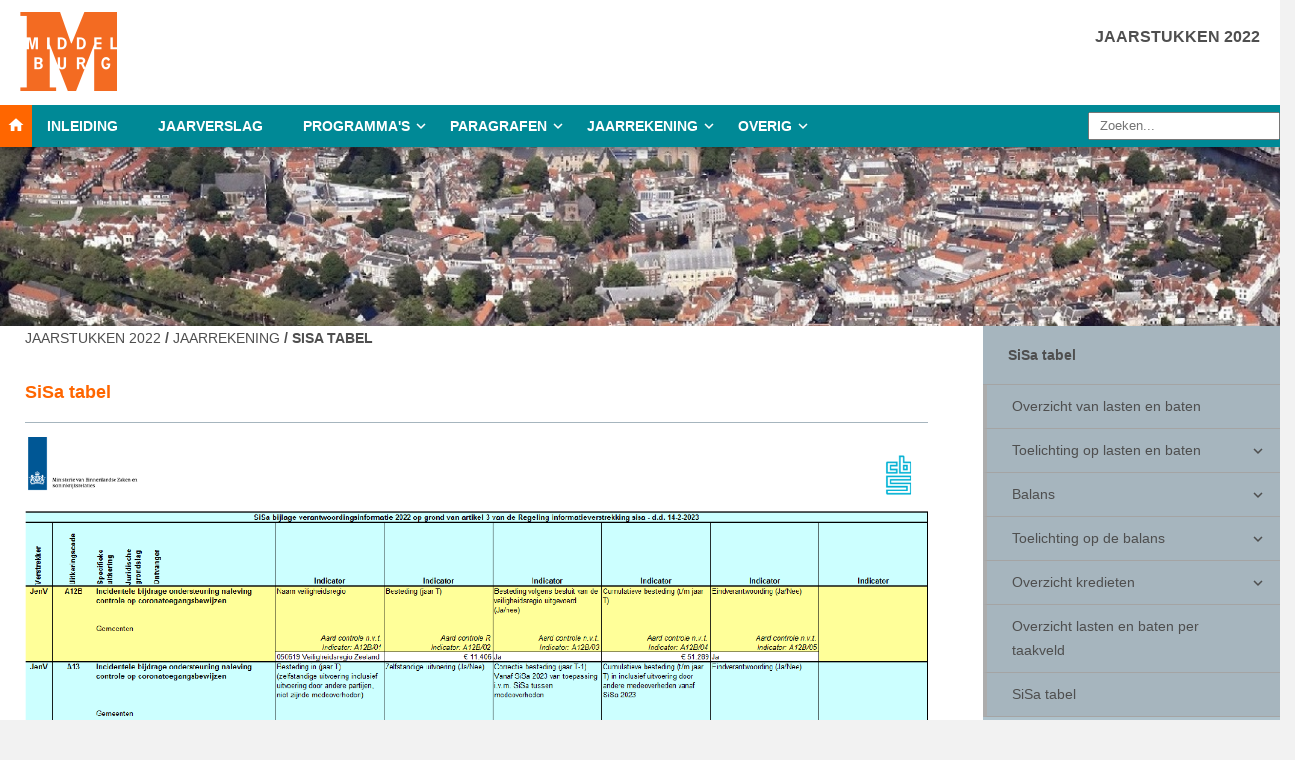

--- FILE ---
content_type: text/html; charset=utf-8
request_url: https://jaarstukken.middelburg.nl/2022/jaarrekening/sisa-tabel
body_size: 12844
content:
<!DOCTYPE html>
<html><head><meta http-equiv="X-UA-Compatible" content="IE=edge"/><meta http-equiv="Content-Type" content="text/html;charset=UTF-8"/><meta name="viewport" content="width=device-width,initial-scale=1"/><title>SiSa tabel | Jaarstukken 2022</title><script src="//cdnjs.cloudflare.com/ajax/libs/jquery/3.2.1/jquery.min.js"> </script><link rel="stylesheet" href="//cdn.jsdelivr.net/gh/fancyapps/fancybox@3.5.1/dist/jquery.fancybox.min.css"/><script src="//cdn.jsdelivr.net/gh/fancyapps/fancybox@3.5.1/dist/jquery.fancybox.min.js"> </script><link href="/2022/xmlpages/resources/TXP/gemeente_middelburg/finrep/css/all.css" rel="stylesheet" media="screen"/><link href="/2022/xmlpages/resources/TXP/gemeente_middelburg/finrep/css/hint.min.css" rel="stylesheet" media="screen"/><link href="/2022/xmlpages/resources/TXP/gemeente_middelburg/finrep/css/tangelo.css" rel="stylesheet" media="screen"/><link href="/2022/xmlpages/resources/TXP/gemeente_middelburg/finrep/img/favicon.png" rel="icon" type="image/png"/><link href="//fonts.googleapis.com/css?family=Open+Sans:300,400,400i,600,700" rel="stylesheet"/><link href="//fonts.googleapis.com/icon?family=Material+Icons" rel="stylesheet"/><script>
          var pdfUrl = '/2022/pdfondemand/printpdf?docId=103442';
          var podUrl = '/2022/pdfondemand/printpdf?docId=';
        </script></head><body><div id="wrapper"><header><div class="container"><div class="row"><div class="col-12"><a href="/2022/"><img src="/2022/xmlpages/resources/TXP/gemeente_middelburg/finrep/img/logo.png" alt="Logo" class="logo"/></a><p class="document-title">Jaarstukken 2022<br/><span/></p></div></div></div><a href="/2022/" class="menuToggle"><i class="material-icons">menu</i></a><nav data-type="main"><div class="container"><div class="row"><div class="col-12"><ul class="nav-main"><li><a class=" home" href="/2022/"><i class="material-icons">home</i></a></li><li><a href="/2022/inleiding" class="">Inleiding</a></li><li><a href="/2022/jaarverslag" class="">JAARVERSLAG</a></li><li><a href="/2022/programma-s" class="">Programma's<i class="material-icons">keyboard_arrow_down</i></a><ul><li><a href="/2022/programma-s/bestuur-en-ondersteuning" class="">Bestuur en ondersteuning<i class="material-icons">keyboard_arrow_right</i></a><ul><li><a href="/2022/programma-s/bestuur-en-ondersteuning#inleiding" class="">Inleiding</a></li><li><a href="/2022/programma-s/bestuur-en-ondersteuning#beleidskader" class="">Beleidskader</a></li><li><a href="/2022/programma-s/bestuur-en-ondersteuning#wat-wilden-we-bereiken" class="">Wat wilden we bereiken?</a></li><li><a href="/2022/programma-s/bestuur-en-ondersteuning#wat-hebben-we-bereikt" class="">Wat hebben we bereikt?</a></li><li><a href="/2022/programma-s/bestuur-en-ondersteuning#wat-hebben-we-ervoor-gedaan" class="">Wat hebben we ervoor gedaan?</a></li><li><a href="/2022/programma-s/bestuur-en-ondersteuning#effecten-maatregelen-financieel-herstelplan" class="">Effecten maatregelen financieel herstelplan</a></li><li><a href="/2022/programma-s/bestuur-en-ondersteuning#beleidsindicatoren" class="">Beleidsindicatoren</a></li><li><a href="/2022/programma-s/bestuur-en-ondersteuning#wat-heeft-het-gekost" class="">Wat heeft het gekost?</a></li></ul></li><li><a href="/2022/programma-s/veiligheid" class="">Veiligheid<i class="material-icons">keyboard_arrow_right</i></a><ul><li><a href="/2022/programma-s/veiligheid#inleiding" class="">Inleiding</a></li><li><a href="/2022/programma-s/veiligheid#beleidskader" class="">Beleidskader</a></li><li><a href="/2022/programma-s/veiligheid#wat-wilden-we-bereiken" class="">Wat wilden we bereiken?</a></li><li><a href="/2022/programma-s/veiligheid#wat-hebben-we-bereikt" class="">Wat hebben we bereikt?</a></li><li><a href="/2022/programma-s/veiligheid#wat-hebben-we-ervoor-gedaan" class="">Wat hebben we ervoor gedaan?</a></li><li><a href="/2022/programma-s/veiligheid#effecten-maatregelen-financieel-herstelplan" class="">Effecten maatregelen financieel herstelplan</a></li><li><a href="/2022/programma-s/veiligheid#beleidsindicatoren" class="">Beleidsindicatoren</a></li><li><a href="/2022/programma-s/veiligheid#wat-heeft-het-gekost" class="">Wat heeft het gekost?</a></li></ul></li><li><a href="/2022/programma-s/verkeer-vervoer-en-waterstaat" class="">Verkeer, vervoer en waterstaat<i class="material-icons">keyboard_arrow_right</i></a><ul><li><a href="/2022/programma-s/verkeer-vervoer-en-waterstaat#inleiding" class="">Inleiding</a></li><li><a href="/2022/programma-s/verkeer-vervoer-en-waterstaat#beleidskader" class="">Beleidskader</a></li><li><a href="/2022/programma-s/verkeer-vervoer-en-waterstaat#wat-wilden-we-bereiken" class="">Wat wilden we bereiken?</a></li><li><a href="/2022/programma-s/verkeer-vervoer-en-waterstaat#wat-hebben-we-bereikt" class="">Wat hebben we bereikt?</a></li><li><a href="/2022/programma-s/verkeer-vervoer-en-waterstaat#wat-hebben-we-ervoor-gedaan" class="">Wat hebben we ervoor gedaan?</a></li><li><a href="/2022/programma-s/verkeer-vervoer-en-waterstaat#effecten-maatregelen-financieel-herstelplan" class="">Effecten maatregelen financieel herstelplan</a></li><li><a href="/2022/programma-s/verkeer-vervoer-en-waterstaat#beleidsindicatoren" class="">Beleidsindicatoren</a></li><li><a href="/2022/programma-s/verkeer-vervoer-en-waterstaat#wat-heeft-het-gekost" class="">Wat heeft het gekost?</a></li></ul></li><li><a href="/2022/programma-s/economie" class="">Economie<i class="material-icons">keyboard_arrow_right</i></a><ul><li><a href="/2022/programma-s/economie#inleiding" class="">Inleiding</a></li><li><a href="/2022/programma-s/economie#beleidskader" class="">Beleidskader</a></li><li><a href="/2022/programma-s/economie#wat-wilden-we-bereiken" class="">Wat wilden we bereiken?</a></li><li><a href="/2022/programma-s/economie#wat-hebben-we-bereikt" class="">Wat hebben we bereikt?</a></li><li><a href="/2022/programma-s/economie#wat-hebben-we-ervoor-gedaan" class="">Wat hebben we ervoor gedaan?</a></li><li><a href="/2022/programma-s/economie#effecten-maatregelen-financieel-herstelplan" class="">Effecten maatregelen financieel herstelplan</a></li><li><a href="/2022/programma-s/economie#beleidsindicatoren" class="">Beleidsindicatoren</a></li><li><a href="/2022/programma-s/economie#wat-heeft-het-gekost" class="">Wat heeft het gekost?</a></li></ul></li><li><a href="/2022/programma-s/onderwijs" class="">Onderwijs<i class="material-icons">keyboard_arrow_right</i></a><ul><li><a href="/2022/programma-s/onderwijs#inleiding" class="">Inleiding</a></li><li><a href="/2022/programma-s/onderwijs#beleidskader" class="">Beleidskader</a></li><li><a href="/2022/programma-s/onderwijs#wat-wilden-we-bereiken" class="">Wat wilden we bereiken?</a></li><li><a href="/2022/programma-s/onderwijs#wat-hebben-we-bereikt" class="">Wat hebben we bereikt?</a></li><li><a href="/2022/programma-s/onderwijs#wat-hebben-we-ervoor-gedaan" class="">Wat hebben we ervoor gedaan?</a></li><li><a href="/2022/programma-s/onderwijs#effecten-maatregelen-financieel-herstelplan" class="">Effecten maatregelen financieel herstelplan</a></li><li><a href="/2022/programma-s/onderwijs#beleidsindicatoren" class="">Beleidsindicatoren</a></li><li><a href="/2022/programma-s/onderwijs#wat-heeft-het-gekost" class="">Wat heeft het gekost?</a></li></ul></li><li><a href="/2022/programma-s/sport-cultuur-en-recreatie" class="">Sport, cultuur en recreatie<i class="material-icons">keyboard_arrow_right</i></a><ul><li><a href="/2022/programma-s/sport-cultuur-en-recreatie#inleiding" class="">Inleiding</a></li><li><a href="/2022/programma-s/sport-cultuur-en-recreatie#beleidskader" class="">Beleidskader</a></li><li><a href="/2022/programma-s/sport-cultuur-en-recreatie#wat-wilden-we-bereiken" class="">Wat wilden we bereiken?</a></li><li><a href="/2022/programma-s/sport-cultuur-en-recreatie#wat-hebben-we-bereikt" class="">Wat hebben we bereikt?</a></li><li><a href="/2022/programma-s/sport-cultuur-en-recreatie#wat-hebben-we-ervoor-gedaan" class="">Wat hebben we ervoor gedaan?</a></li><li><a href="/2022/programma-s/sport-cultuur-en-recreatie#effecten-maatregelen-financieel-herstelplan" class="">Effecten maatregelen financieel herstelplan</a></li><li><a href="/2022/programma-s/sport-cultuur-en-recreatie#beleidsindicatoren" class="">Beleidsindicatoren</a></li><li><a href="/2022/programma-s/sport-cultuur-en-recreatie#wat-heeft-het-gekost" class="">Wat heeft het gekost?</a></li></ul></li><li><a href="/2022/programma-s/sociaal-domein" class="">Sociaal Domein<i class="material-icons">keyboard_arrow_right</i></a><ul><li><a href="/2022/programma-s/sociaal-domein#inleiding" class="">Inleiding</a></li><li><a href="/2022/programma-s/sociaal-domein#beleidskader" class="">Beleidskader</a></li><li><a href="/2022/programma-s/sociaal-domein#actieplan-sociaal-domein" class="">Actieplan Sociaal Domein</a></li><li><a href="/2022/programma-s/sociaal-domein#middelburgs-model" class="">Middelburgs Model</a></li><li><a href="/2022/programma-s/sociaal-domein#opvang-oekraïners" class="">Opvang Oekraïners</a></li><li><a href="/2022/programma-s/sociaal-domein#energietoeslag-2022" class="">Energietoeslag 2022</a></li><li><a href="/2022/programma-s/sociaal-domein#effecten-maatregelen-financieel-herstelplan" class="">Effecten maatregelen financieel herstelplan</a></li><li><a href="/2022/programma-s/sociaal-domein#beleidsindicatoren" class="">Beleidsindicatoren</a></li><li><a href="/2022/programma-s/sociaal-domein#wat-heeft-het-gekost" class="">Wat heeft het gekost?</a></li></ul></li><li><a href="/2022/programma-s/volksgezondheid-en-milieu" class="">Volksgezondheid en milieu<i class="material-icons">keyboard_arrow_right</i></a><ul><li><a href="/2022/programma-s/volksgezondheid-en-milieu#inleiding" class="">Inleiding</a></li><li><a href="/2022/programma-s/volksgezondheid-en-milieu#beleidskader" class="">Beleidskader</a></li><li><a href="/2022/programma-s/volksgezondheid-en-milieu#wat-wilden-we-bereiken" class="">Wat wilden we bereiken?</a></li><li><a href="/2022/programma-s/volksgezondheid-en-milieu#wat-hebben-we-bereikt" class="">Wat hebben we bereikt?</a></li><li><a href="/2022/programma-s/volksgezondheid-en-milieu#wat-hebben-we-ervoor-gedaan" class="">Wat hebben we ervoor gedaan?</a></li><li><a href="/2022/programma-s/volksgezondheid-en-milieu#effecten-maatregelen-financieel-herstelplan" class="">Effecten maatregelen financieel herstelplan</a></li><li><a href="/2022/programma-s/volksgezondheid-en-milieu#beleidsindicatoren" class="">Beleidsindicatoren</a></li><li><a href="/2022/programma-s/volksgezondheid-en-milieu#wat-heeft-het-gekost" class="">Wat heeft het gekost?</a></li></ul></li><li><a href="/2022/programma-s/volkshuisvesting-ruimtelijke-ordening-en-stedelijke-vernieuwing" class="">Volkshuisvesting, ruimtelijke ordening en stedelijke vernieuwing<i class="material-icons">keyboard_arrow_right</i></a><ul><li><a href="/2022/programma-s/volkshuisvesting-ruimtelijke-ordening-en-stedelijke-vernieuwing#inleiding" class="">Inleiding</a></li><li><a href="/2022/programma-s/volkshuisvesting-ruimtelijke-ordening-en-stedelijke-vernieuwing#beleidskader" class="">Beleidskader</a></li><li><a href="/2022/programma-s/volkshuisvesting-ruimtelijke-ordening-en-stedelijke-vernieuwing#wat-wilden-we-bereiken" class="">Wat wilden we bereiken?</a></li><li><a href="/2022/programma-s/volkshuisvesting-ruimtelijke-ordening-en-stedelijke-vernieuwing#wat-hebben-we-bereikt" class="">Wat hebben we bereikt?</a></li><li><a href="/2022/programma-s/volkshuisvesting-ruimtelijke-ordening-en-stedelijke-vernieuwing#wat-hebben-we-ervoor-gedaan" class="">Wat hebben we ervoor gedaan?</a></li><li><a href="/2022/programma-s/volkshuisvesting-ruimtelijke-ordening-en-stedelijke-vernieuwing#effecten-maatregelen-financieel-herstelplan" class="">Effecten maatregelen financieel herstelplan</a></li><li><a href="/2022/programma-s/volkshuisvesting-ruimtelijke-ordening-en-stedelijke-vernieuwing#beleidsindicatoren" class="">Beleidsindicatoren</a></li><li><a href="/2022/programma-s/volkshuisvesting-ruimtelijke-ordening-en-stedelijke-vernieuwing#wat-heeft-het-gekost" class="">Wat heeft het gekost?</a></li></ul></li></ul></li><li><a href="/2022/paragrafen" class="">Paragrafen<i class="material-icons">keyboard_arrow_down</i></a><ul><li><a href="/2022/paragrafen/weerstandsvermogen-en-risicobeheersing" class="">Weerstandsvermogen en Risicobeheersing<i class="material-icons">keyboard_arrow_right</i></a><ul><li><a href="/2022/paragrafen/weerstandsvermogen-en-risicobeheersing#inleiding" class="">Inleiding</a></li><li><a href="/2022/paragrafen/weerstandsvermogen-en-risicobeheersing#beleidskader" class="">Beleidskader</a></li><li><a href="/2022/paragrafen/weerstandsvermogen-en-risicobeheersing#risico-s-met-financiële-gevolgen" class="">Risico's met financiële gevolgen</a></li><li><a href="/2022/paragrafen/weerstandsvermogen-en-risicobeheersing#weerstandscapaciteit" class="">Weerstandscapaciteit</a></li><li><a href="/2022/paragrafen/weerstandsvermogen-en-risicobeheersing#weerstandsvermogen" class="">Weerstandsvermogen</a></li><li><a href="/2022/paragrafen/weerstandsvermogen-en-risicobeheersing#risico-s-met-niet-financiële-gevolgen" class="">Risico's met niet-financiële gevolgen</a></li><li><a href="/2022/paragrafen/weerstandsvermogen-en-risicobeheersing#financiele-kengetallen" class="">Financiele kengetallen</a></li></ul></li><li><a href="/2022/paragrafen/lokale-heffingen" class="">Lokale heffingen<i class="material-icons">keyboard_arrow_right</i></a><ul><li><a href="/2022/paragrafen/lokale-heffingen#inleiding" class="">Inleiding</a></li><li><a href="/2022/paragrafen/lokale-heffingen#beleidskader" class="">Beleidskader</a></li><li><a href="/2022/paragrafen/lokale-heffingen#overzicht-belastingen-en-heffingen" class="">Overzicht belastingen en heffingen</a></li><li><a href="/2022/paragrafen/lokale-heffingen#lokale-lastendruk" class="">Lokale lastendruk</a></li><li><a href="/2022/paragrafen/lokale-heffingen#kwijtscheldingsbeleid" class="">Kwijtscheldingsbeleid</a></li><li><a href="/2022/paragrafen/lokale-heffingen#kostenonderbouwing-tarieven" class="">Kostenonderbouwing tarieven</a></li></ul></li><li><a href="/2022/paragrafen/onderhoud-kapitaalgoederen" class="">Onderhoud kapitaalgoederen<i class="material-icons">keyboard_arrow_right</i></a><ul><li><a href="/2022/paragrafen/onderhoud-kapitaalgoederen#inleiding" class="">Inleiding</a></li><li><a href="/2022/paragrafen/onderhoud-kapitaalgoederen#beleidskader" class="">Beleidskader</a></li><li><a href="/2022/paragrafen/onderhoud-kapitaalgoederen#begraafplaatsen-en-crematorium" class="">Begraafplaatsen en crematorium</a></li><li><a href="/2022/paragrafen/onderhoud-kapitaalgoederen#gebouwen-en-civieltechnische-kunstwerken" class="">Gebouwen en civieltechnische kunstwerken</a></li><li><a href="/2022/paragrafen/onderhoud-kapitaalgoederen#openbaar-groen" class="">Openbaar groen</a></li><li><a href="/2022/paragrafen/onderhoud-kapitaalgoederen#openbare-verlichting" class="">Openbare verlichting</a></li><li><a href="/2022/paragrafen/onderhoud-kapitaalgoederen#riolering" class="">Riolering</a></li><li><a href="/2022/paragrafen/onderhoud-kapitaalgoederen#speelplaatsen" class="">Speelplaatsen</a></li><li><a href="/2022/paragrafen/onderhoud-kapitaalgoederen#sportvelden" class="">Sportvelden</a></li><li><a href="/2022/paragrafen/onderhoud-kapitaalgoederen#verkeerregelinstallaties" class="">Verkeerregelinstallaties</a></li><li><a href="/2022/paragrafen/onderhoud-kapitaalgoederen#waterwegen" class="">Waterwegen</a></li><li><a href="/2022/paragrafen/onderhoud-kapitaalgoederen#wegen" class="">Wegen</a></li><li><a href="/2022/paragrafen/onderhoud-kapitaalgoederen#financiën-kapitaalgoederen" class="">Financiën kapitaalgoederen</a></li></ul></li><li><a href="/2022/paragrafen/financiering" class="">Financiering<i class="material-icons">keyboard_arrow_right</i></a><ul><li><a href="/2022/paragrafen/financiering#inleiding" class="">Inleiding</a></li><li><a href="/2022/paragrafen/financiering#beleidskader" class="">Beleidskader</a></li><li><a href="/2022/paragrafen/financiering#renterisicobeheer" class="">Renterisicobeheer<i class="material-icons">keyboard_arrow_down</i></a><ul><li><a href="/2022/paragrafen/financiering#renterisicobeheer/kasgeldlimiet" class="">Kasgeldlimiet</a></li><li><a href="/2022/paragrafen/financiering#renterisicobeheer/renterisiconorm" class="">Renterisiconorm</a></li></ul></li><li><a href="/2022/paragrafen/financiering#rente" class="">Rente</a></li><li><a href="/2022/paragrafen/financiering#leningportefeuille" class="">Leningportefeuille</a></li></ul></li><li><a href="/2022/paragrafen/bedrijfsvoering" class="">Bedrijfsvoering<i class="material-icons">keyboard_arrow_right</i></a><ul><li><a href="/2022/paragrafen/bedrijfsvoering#inleiding" class="">Inleiding</a></li><li><a href="/2022/paragrafen/bedrijfsvoering#personeel-en-organisatie" class="">Personeel en Organisatie</a></li><li><a href="/2022/paragrafen/bedrijfsvoering#dienstverlening" class="">Dienstverlening</a></li><li><a href="/2022/paragrafen/bedrijfsvoering#communicatie" class="">Communicatie</a></li><li><a href="/2022/paragrafen/bedrijfsvoering#juridische-zaken" class="">Juridische zaken</a></li><li><a href="/2022/paragrafen/bedrijfsvoering#informatievoorziening-en-informatiebeheer" class="">Informatievoorziening en Informatiebeheer</a></li><li><a href="/2022/paragrafen/bedrijfsvoering#inkoop" class="">Inkoop</a></li><li><a href="/2022/paragrafen/bedrijfsvoering#informatiebeveiliging" class="">Informatiebeveiliging</a></li><li><a href="/2022/paragrafen/bedrijfsvoering#privacybescherming" class="">Privacybescherming</a></li><li><a href="/2022/paragrafen/bedrijfsvoering#financieel-beleid-beheer" class="">Financieel Beleid/Beheer</a></li><li><a href="/2022/paragrafen/bedrijfsvoering#ao-ic" class="">AO/IC</a></li></ul></li><li><a href="/2022/paragrafen/wet-open-overheid" class="">Wet open overheid<i class="material-icons">keyboard_arrow_right</i></a><ul><li><a href="/2022/paragrafen/wet-open-overheid#inleiding" class="">Inleiding</a></li><li><a href="/2022/paragrafen/wet-open-overheid#beleidsvoornemens" class="">Beleidsvoornemens</a></li></ul></li><li><a href="/2022/paragrafen/verbonden-partijen" class="">Verbonden partijen<i class="material-icons">keyboard_arrow_right</i></a><ul><li><a href="/2022/paragrafen/verbonden-partijen#inleiding" class="">Inleiding</a></li><li><a href="/2022/paragrafen/verbonden-partijen#gemeenschappelijke-regelingen" class="">Gemeenschappelijke regelingen<i class="material-icons">keyboard_arrow_down</i></a><ul><li><a href="/2022/paragrafen/verbonden-partijen#gemeenschappelijke-regelingen/veiligheidsregio" class="">Veiligheidsregio</a></li><li><a href="/2022/paragrafen/verbonden-partijen#gemeenschappelijke-regelingen/gemeenschappelijke-gezondheidsdienst-zeeland-ggd" class="">Gemeenschappelijke Gezondheidsdienst Zeeland (GGD)</a></li><li><a href="/2022/paragrafen/verbonden-partijen#gemeenschappelijke-regelingen/de-zeeuwse-muziekschool" class="">De Zeeuwse muziekschool</a></li><li><a href="/2022/paragrafen/verbonden-partijen#gemeenschappelijke-regelingen/stadsgewestelijke-brandweer-vlissingen-middelburg" class="">Stadsgewestelijke Brandweer Vlissingen/Middelburg</a></li><li><a href="/2022/paragrafen/verbonden-partijen#gemeenschappelijke-regelingen/zeeuws-archief" class="">Zeeuws Archief</a></li><li><a href="/2022/paragrafen/verbonden-partijen#gemeenschappelijke-regelingen/orionis-walcheren" class="">Orionis Walcheren</a></li><li><a href="/2022/paragrafen/verbonden-partijen#gemeenschappelijke-regelingen/regionale-uitvoeringsdienst-zeeland" class="">Regionale Uitvoeringsdienst Zeeland</a></li><li><a href="/2022/paragrafen/verbonden-partijen#gemeenschappelijke-regelingen/openbaar-lichaam-afvalstoffenverwijdering-zeeland-o-l-a-z" class="">Openbaar Lichaam Afvalstoffenverwijdering Zeeland (O.L.A.Z.)</a></li></ul></li><li><a href="/2022/paragrafen/verbonden-partijen#vennootschappen" class="">Vennootschappen<i class="material-icons">keyboard_arrow_down</i></a><ul><li><a href="/2022/paragrafen/verbonden-partijen#vennootschappen/bv-monumentenbeheer-middelburg" class="">BV Monumentenbeheer Middelburg</a></li><li><a href="/2022/paragrafen/verbonden-partijen#vennootschappen/nv-economische-impuls-zeeland" class="">NV Economische Impuls Zeeland</a></li><li><a href="/2022/paragrafen/verbonden-partijen#vennootschappen/stadsgewestelijk-zwembad-vastgoed-b-v" class="">Stadsgewestelijk Zwembad Vastgoed B.V.</a></li><li><a href="/2022/paragrafen/verbonden-partijen#vennootschappen/gemeentelijke-vervoerscentrale-zeeland-b-v" class="">Gemeentelijke Vervoerscentrale Zeeland B.V.</a></li><li><a href="/2022/paragrafen/verbonden-partijen#vennootschappen/pzem" class="">PZEM</a></li><li><a href="/2022/paragrafen/verbonden-partijen#vennootschappen/bank-nederlandse-gemeenten" class="">Bank Nederlandse Gemeenten</a></li><li><a href="/2022/paragrafen/verbonden-partijen#vennootschappen/gbe-aqua-b-v" class="">GBE-Aqua B.V</a></li></ul></li><li><a href="/2022/paragrafen/verbonden-partijen#stichtingen" class="">Stichtingen<i class="material-icons">keyboard_arrow_down</i></a><ul><li><a href="/2022/paragrafen/verbonden-partijen#stichtingen/stichting-roosevelt-academy-fonds" class="">Stichting Roosevelt Academy Fonds</a></li></ul></li></ul></li><li><a href="/2022/paragrafen/grondbeleid" class="">Grondbeleid<i class="material-icons">keyboard_arrow_right</i></a><ul><li><a href="/2022/paragrafen/grondbeleid#inleiding" class="">Inleiding</a></li><li><a href="/2022/paragrafen/grondbeleid#beleidskader" class="">Beleidskader</a></li><li><a href="/2022/paragrafen/grondbeleid#financiële-positie-grondbedrijf" class=""> Financiële positie grondbedrijf<i class="material-icons">keyboard_arrow_down</i></a><ul><li><a href="/2022/paragrafen/grondbeleid#financiële-positie-grondbedrijf/resultaat-2022-grondbedrijf" class="">Resultaat 2022 grondbedrijf</a></li><li><a href="/2022/paragrafen/grondbeleid#financiële-positie-grondbedrijf/boekwaarde-grondbedrijf" class="">Boekwaarde grondbedrijf</a></li><li><a href="/2022/paragrafen/grondbeleid#financiële-positie-grondbedrijf/voorziening-grondbedrijf" class="">Voorziening grondbedrijf</a></li><li><a href="/2022/paragrafen/grondbeleid#financiële-positie-grondbedrijf/reserve-grondbedrijf" class="">Reserve grondbedrijf</a></li></ul></li><li><a href="/2022/paragrafen/grondbeleid#risico-s-grondbedrijf" class="">Risico's grondbedrijf</a></li><li><a href="/2022/paragrafen/grondbeleid#coalitieakkoord" class="">Coalitieakkoord</a></li><li><a href="/2022/paragrafen/grondbeleid#actuele-prognose-grondbedrijf" class="">Actuele prognose grondbedrijf</a></li><li><a href="/2022/paragrafen/grondbeleid#toelichting-per-complex" class="">Toelichting per complex<i class="material-icons">keyboard_arrow_down</i></a><ul><li><a href="/2022/paragrafen/grondbeleid#toelichting-per-complex/bouwgrond-in-exploitatie-bie" class="">Bouwgrond in exploitatie (bie)</a></li><li><a href="/2022/paragrafen/grondbeleid#toelichting-per-complex/materiële-vaste-activa-mva" class="">Materiële vaste activa (mva)</a></li><li><a href="/2022/paragrafen/grondbeleid#toelichting-per-complex/overige-gronden" class="">Overige gronden</a></li></ul></li></ul></li><li><a href="/2022/paragrafen/covid-19" class="">COVID-19<i class="material-icons">keyboard_arrow_right</i></a><ul><li><a href="/2022/paragrafen/covid-19#inleiding" class="">Inleiding</a></li><li><a href="/2022/paragrafen/covid-19#monitoring-covid-19-gevolgen" class="">Monitoring Covid-19 gevolgen</a></li><li><a href="/2022/paragrafen/covid-19#voortgang-besteding-coronacompensatie-van-het-rijk" class="">Voortgang besteding coronacompensatie van het rijk</a></li></ul></li></ul></li><li><a href="/2022/jaarrekening" class="active">JAARREKENING<i class="material-icons">keyboard_arrow_down</i></a><ul><li><a href="/2022/jaarrekening/overzicht-van-lasten-en-baten" class="">Overzicht van lasten en baten</a></li><li><a href="/2022/jaarrekening/toelichting-op-lasten-en-baten" class="">Toelichting op lasten en baten<i class="material-icons">keyboard_arrow_right</i></a><ul><li><a href="/2022/jaarrekening/toelichting-op-lasten-en-baten#toelichting-afwijkingen-lasten-en-baten" class="">Toelichting afwijkingen lasten en baten</a></li><li><a href="/2022/jaarrekening/toelichting-op-lasten-en-baten#algemene-dekkingsmiddelen" class="">Algemene dekkingsmiddelen</a></li><li><a href="/2022/jaarrekening/toelichting-op-lasten-en-baten#overzicht-onvoorziene-uitgaven" class="">Overzicht onvoorziene uitgaven</a></li><li><a href="/2022/jaarrekening/toelichting-op-lasten-en-baten#overzicht-incidentele-baten-en-lasten" class="">Overzicht incidentele baten en lasten</a></li><li><a href="/2022/jaarrekening/toelichting-op-lasten-en-baten#overzicht-toevoegingen-en-onttrekkingen-aan-de-reserves" class="">Overzicht toevoegingen en onttrekkingen aan de reserves</a></li><li><a href="/2022/jaarrekening/toelichting-op-lasten-en-baten#wet-normering-bezoldiging-topfunctionarissen-wnt" class="">Wet Normering Bezoldiging Topfunctionarissen (WNT)</a></li><li><a href="/2022/jaarrekening/toelichting-op-lasten-en-baten#analyse-begrotingsrechtmatigheid" class="">Analyse begrotingsrechtmatigheid</a></li></ul></li><li><a href="/2022/jaarrekening/balans" class="">Balans<i class="material-icons">keyboard_arrow_right</i></a><ul><li><a href="/2022/jaarrekening/balans#activa" class="">Activa</a></li><li><a href="/2022/jaarrekening/balans#passiva" class="">Passiva</a></li><li><a href="/2022/jaarrekening/balans#grondslagen-voor-waardering-en-resultaatbepaling" class="">Grondslagen voor waardering en resultaatbepaling</a></li></ul></li><li><a href="/2022/jaarrekening/toelichting-op-de-balans" class="">Toelichting op de balans<i class="material-icons">keyboard_arrow_right</i></a><ul><li><a href="/2022/jaarrekening/toelichting-op-de-balans#immateriele-vaste-activa" class="">Immateriele vaste activa</a></li><li><a href="/2022/jaarrekening/toelichting-op-de-balans#materiele-vaste-activa" class="">Materiele vaste activa</a></li><li><a href="/2022/jaarrekening/toelichting-op-de-balans#financiele-vaste-activa" class="">Financiele vaste activa</a></li><li><a href="/2022/jaarrekening/toelichting-op-de-balans#voorraden" class="">Voorraden</a></li><li><a href="/2022/jaarrekening/toelichting-op-de-balans#uitzettingen-met-een-rentetypische-looptijd-korter-dan-één-jaar" class="">Uitzettingen met een rentetypische looptijd korter dan één jaar</a></li><li><a href="/2022/jaarrekening/toelichting-op-de-balans#liquide-middelen" class="">Liquide middelen</a></li><li><a href="/2022/jaarrekening/toelichting-op-de-balans#overlopende-activa" class="">Overlopende activa</a></li><li><a href="/2022/jaarrekening/toelichting-op-de-balans#eigen-vermogen" class="">Eigen vermogen</a></li><li><a href="/2022/jaarrekening/toelichting-op-de-balans#voorzieningen" class="">Voorzieningen</a></li><li><a href="/2022/jaarrekening/toelichting-op-de-balans#vaste-schulden" class="">Vaste schulden</a></li><li><a href="/2022/jaarrekening/toelichting-op-de-balans#vlottende-schulden" class="">Vlottende schulden</a></li><li><a href="/2022/jaarrekening/toelichting-op-de-balans#overlopende-passiva" class="">Overlopende passiva</a></li><li><a href="/2022/jaarrekening/toelichting-op-de-balans#gewaarborgde-geldleningen" class="">Gewaarborgde geldleningen</a></li><li><a href="/2022/jaarrekening/toelichting-op-de-balans#emu-saldo" class="">EMU-saldo</a></li><li><a href="/2022/jaarrekening/toelichting-op-de-balans#niet-uit-de-balans-blijkende-verplichtingen" class="">Niet uit de balans blijkende verplichtingen</a></li></ul></li><li><a href="/2022/jaarrekening/overzicht-kredieten" class="">Overzicht kredieten<i class="material-icons">keyboard_arrow_right</i></a><ul><li><a href="/2022/jaarrekening/overzicht-kredieten#programma-bestuur-en-ondersteuning" class="">Programma Bestuur en Ondersteuning</a></li><li><a href="/2022/jaarrekening/overzicht-kredieten#programma-verkeer-vervoer-en-waterstaat" class="">Programma Verkeer, Vervoer en Waterstaat</a></li><li><a href="/2022/jaarrekening/overzicht-kredieten#programma-onderwijs" class="">Programma Onderwijs</a></li><li><a href="/2022/jaarrekening/overzicht-kredieten#programma-sport-cultuur-en-recreatie" class="">Programma Sport, cultuur en recreatie</a></li><li><a href="/2022/jaarrekening/overzicht-kredieten#programma-sociaal-domein" class="">Programma Sociaal Domein</a></li><li><a href="/2022/jaarrekening/overzicht-kredieten#programma-volksgezondheid-en-milieu" class="">Programma Volksgezondheid en Milieu</a></li><li><a href="/2022/jaarrekening/overzicht-kredieten#programma-volkshuisvesting-ruimtelijke-ordening-en-stedelijke-vernieuwing" class="">Programma Volkshuisvesting, ruimtelijke ordening en stedelijke vernieuwing</a></li></ul></li><li><a href="/2022/jaarrekening/overzicht-lasten-en-baten-per-taakveld" class="">Overzicht lasten en baten per taakveld</a></li><li class="mark"><a href="/2022/jaarrekening/sisa-tabel" class="active">SiSa tabel</a></li></ul></li><li><a href="/2022/overig" class="">OVERIG<i class="material-icons">keyboard_arrow_down</i></a><ul><li><a href="/2022/overig/bijlage-europese-projecten" class="">Bijlage Europese Projecten</a></li></ul></li><li class="searchbox"><form action="/2022/" method="post"><input type="text" name="q" placeholder="Zoeken..."/><input type="hidden" name="p" value="1"/></form></li></ul></div></div></div></nav></header><main><div class="container"><div class="row"><div class="col-12"><div class="header-image" style="background-image: url('/2022/xmlpages/resources/TXP/gemeente_middelburg/finrep/img/luchtfoto.png')"/></div></div><div id="content-row" class="row"><div class="col-9 content"><div class="breadcrumbs"><a href="/2022/">Jaarstukken 2022</a> / <a href="/2022/jaarrekening">JAARREKENING</a> / <span class="last-crumb">SiSa tabel</span> </div><h1>SiSa tabel</h1><div class="tdi--text-overflow-wrapper"><picture><source srcset="/2022/xmlpages/tan/images/10220/518010/518015/49.png" media="(max-width: 500px)"/><img src="/2022/xmlpages/tan/images/10220/518010/518014/49.png" class="width-100"/></picture></div><div class="tdi--text-overflow-wrapper"><picture><source srcset="/2022/xmlpages/tan/images/10220/518010/518015/50.png" media="(max-width: 500px)"/><img src="/2022/xmlpages/tan/images/10220/518010/518014/50.png" class="width-100"/></picture></div><div class="tdi--text-overflow-wrapper"><picture><source srcset="/2022/xmlpages/tan/images/10220/518010/518015/51.png" media="(max-width: 500px)"/><img src="/2022/xmlpages/tan/images/10220/518010/518014/51.png" class="width-100"/></picture></div><div class="tdi--text-overflow-wrapper"><picture><source srcset="/2022/xmlpages/tan/images/10220/518010/518015/38.png" media="(max-width: 500px)"/><img src="/2022/xmlpages/tan/images/10220/518010/518014/38.png" class="width-100"/></picture></div><div class="tdi--text-overflow-wrapper"><picture><source srcset="/2022/xmlpages/tan/images/10220/518010/518015/39.png" media="(max-width: 500px)"/><img src="/2022/xmlpages/tan/images/10220/518010/518014/39.png" class="width-100"/></picture></div><div class="tdi--text-overflow-wrapper"><picture><source srcset="/2022/xmlpages/tan/images/10220/518010/518015/72.png" media="(max-width: 500px)"/><img src="/2022/xmlpages/tan/images/10220/518010/518014/72.png" class="width-100"/></picture></div><div class="tdi--text-overflow-wrapper"><picture><source srcset="/2022/xmlpages/tan/images/10220/518010/518015/73.png" media="(max-width: 500px)"/><img src="/2022/xmlpages/tan/images/10220/518010/518014/73.png" class="width-100"/></picture></div><div class="tdi--text-overflow-wrapper"><picture><source srcset="/2022/xmlpages/tan/images/10220/518010/518015/29.png" media="(max-width: 500px)"/><img src="/2022/xmlpages/tan/images/10220/518010/518014/29.png" class="width-100"/></picture></div></div><div class="col-3 sidebar"><nav id="sidebar-nav" data-type="sub"><h1 class="submenu-header"><p class="plain">SiSa tabel</p></h1><ul><li class="hide"><a href="/2022/programma-s/bestuur-en-ondersteuning" class="parent">Bestuur en ondersteuning<i class="material-icons">keyboard_arrow_down</i></a><ul><li class="white"><a href="/2022/programma-s/bestuur-en-ondersteuning#inleiding">Inleiding</a></li><li class="white"><a href="/2022/programma-s/bestuur-en-ondersteuning#beleidskader">Beleidskader</a></li><li class="white"><a href="/2022/programma-s/bestuur-en-ondersteuning#wat-wilden-we-bereiken">Wat wilden we bereiken?</a></li><li class="white"><a href="/2022/programma-s/bestuur-en-ondersteuning#wat-hebben-we-bereikt">Wat hebben we bereikt?</a></li><li class="white"><a href="/2022/programma-s/bestuur-en-ondersteuning#wat-hebben-we-ervoor-gedaan">Wat hebben we ervoor gedaan?</a></li><li class="white"><a href="/2022/programma-s/bestuur-en-ondersteuning#effecten-maatregelen-financieel-herstelplan">Effecten maatregelen financieel herstelplan</a></li><li class="white"><a href="/2022/programma-s/bestuur-en-ondersteuning#beleidsindicatoren">Beleidsindicatoren</a></li><li class="white"><a href="/2022/programma-s/bestuur-en-ondersteuning#wat-heeft-het-gekost">Wat heeft het gekost?</a></li></ul></li><li class="hide"><a href="/2022/programma-s/veiligheid" class="parent">Veiligheid<i class="material-icons">keyboard_arrow_down</i></a><ul><li class="white"><a href="/2022/programma-s/veiligheid#inleiding">Inleiding</a></li><li class="white"><a href="/2022/programma-s/veiligheid#beleidskader">Beleidskader</a></li><li class="white"><a href="/2022/programma-s/veiligheid#wat-wilden-we-bereiken">Wat wilden we bereiken?</a></li><li class="white"><a href="/2022/programma-s/veiligheid#wat-hebben-we-bereikt">Wat hebben we bereikt?</a></li><li class="white"><a href="/2022/programma-s/veiligheid#wat-hebben-we-ervoor-gedaan">Wat hebben we ervoor gedaan?</a></li><li class="white"><a href="/2022/programma-s/veiligheid#effecten-maatregelen-financieel-herstelplan">Effecten maatregelen financieel herstelplan</a></li><li class="white"><a href="/2022/programma-s/veiligheid#beleidsindicatoren">Beleidsindicatoren</a></li><li class="white"><a href="/2022/programma-s/veiligheid#wat-heeft-het-gekost">Wat heeft het gekost?</a></li></ul></li><li class="hide"><a href="/2022/programma-s/verkeer-vervoer-en-waterstaat" class="parent">Verkeer, vervoer en waterstaat<i class="material-icons">keyboard_arrow_down</i></a><ul><li class="white"><a href="/2022/programma-s/verkeer-vervoer-en-waterstaat#inleiding">Inleiding</a></li><li class="white"><a href="/2022/programma-s/verkeer-vervoer-en-waterstaat#beleidskader">Beleidskader</a></li><li class="white"><a href="/2022/programma-s/verkeer-vervoer-en-waterstaat#wat-wilden-we-bereiken">Wat wilden we bereiken?</a></li><li class="white"><a href="/2022/programma-s/verkeer-vervoer-en-waterstaat#wat-hebben-we-bereikt">Wat hebben we bereikt?</a></li><li class="white"><a href="/2022/programma-s/verkeer-vervoer-en-waterstaat#wat-hebben-we-ervoor-gedaan">Wat hebben we ervoor gedaan?</a></li><li class="white"><a href="/2022/programma-s/verkeer-vervoer-en-waterstaat#effecten-maatregelen-financieel-herstelplan">Effecten maatregelen financieel herstelplan</a></li><li class="white"><a href="/2022/programma-s/verkeer-vervoer-en-waterstaat#beleidsindicatoren">Beleidsindicatoren</a></li><li class="white"><a href="/2022/programma-s/verkeer-vervoer-en-waterstaat#wat-heeft-het-gekost">Wat heeft het gekost?</a></li></ul></li><li class="hide"><a href="/2022/programma-s/economie" class="parent">Economie<i class="material-icons">keyboard_arrow_down</i></a><ul><li class="white"><a href="/2022/programma-s/economie#inleiding">Inleiding</a></li><li class="white"><a href="/2022/programma-s/economie#beleidskader">Beleidskader</a></li><li class="white"><a href="/2022/programma-s/economie#wat-wilden-we-bereiken">Wat wilden we bereiken?</a></li><li class="white"><a href="/2022/programma-s/economie#wat-hebben-we-bereikt">Wat hebben we bereikt?</a></li><li class="white"><a href="/2022/programma-s/economie#wat-hebben-we-ervoor-gedaan">Wat hebben we ervoor gedaan?</a></li><li class="white"><a href="/2022/programma-s/economie#effecten-maatregelen-financieel-herstelplan">Effecten maatregelen financieel herstelplan</a></li><li class="white"><a href="/2022/programma-s/economie#beleidsindicatoren">Beleidsindicatoren</a></li><li class="white"><a href="/2022/programma-s/economie#wat-heeft-het-gekost">Wat heeft het gekost?</a></li></ul></li><li class="hide"><a href="/2022/programma-s/onderwijs" class="parent">Onderwijs<i class="material-icons">keyboard_arrow_down</i></a><ul><li class="white"><a href="/2022/programma-s/onderwijs#inleiding">Inleiding</a></li><li class="white"><a href="/2022/programma-s/onderwijs#beleidskader">Beleidskader</a></li><li class="white"><a href="/2022/programma-s/onderwijs#wat-wilden-we-bereiken">Wat wilden we bereiken?</a></li><li class="white"><a href="/2022/programma-s/onderwijs#wat-hebben-we-bereikt">Wat hebben we bereikt?</a></li><li class="white"><a href="/2022/programma-s/onderwijs#wat-hebben-we-ervoor-gedaan">Wat hebben we ervoor gedaan?</a></li><li class="white"><a href="/2022/programma-s/onderwijs#effecten-maatregelen-financieel-herstelplan">Effecten maatregelen financieel herstelplan</a></li><li class="white"><a href="/2022/programma-s/onderwijs#beleidsindicatoren">Beleidsindicatoren</a></li><li class="white"><a href="/2022/programma-s/onderwijs#wat-heeft-het-gekost">Wat heeft het gekost?</a></li></ul></li><li class="hide"><a href="/2022/programma-s/sport-cultuur-en-recreatie" class="parent">Sport, cultuur en recreatie<i class="material-icons">keyboard_arrow_down</i></a><ul><li class="white"><a href="/2022/programma-s/sport-cultuur-en-recreatie#inleiding">Inleiding</a></li><li class="white"><a href="/2022/programma-s/sport-cultuur-en-recreatie#beleidskader">Beleidskader</a></li><li class="white"><a href="/2022/programma-s/sport-cultuur-en-recreatie#wat-wilden-we-bereiken">Wat wilden we bereiken?</a></li><li class="white"><a href="/2022/programma-s/sport-cultuur-en-recreatie#wat-hebben-we-bereikt">Wat hebben we bereikt?</a></li><li class="white"><a href="/2022/programma-s/sport-cultuur-en-recreatie#wat-hebben-we-ervoor-gedaan">Wat hebben we ervoor gedaan?</a></li><li class="white"><a href="/2022/programma-s/sport-cultuur-en-recreatie#effecten-maatregelen-financieel-herstelplan">Effecten maatregelen financieel herstelplan</a></li><li class="white"><a href="/2022/programma-s/sport-cultuur-en-recreatie#beleidsindicatoren">Beleidsindicatoren</a></li><li class="white"><a href="/2022/programma-s/sport-cultuur-en-recreatie#wat-heeft-het-gekost">Wat heeft het gekost?</a></li></ul></li><li class="hide"><a href="/2022/programma-s/sociaal-domein" class="parent">Sociaal Domein<i class="material-icons">keyboard_arrow_down</i></a><ul><li class="white"><a href="/2022/programma-s/sociaal-domein#inleiding">Inleiding</a></li><li class="white"><a href="/2022/programma-s/sociaal-domein#beleidskader">Beleidskader</a></li><li class="white"><a href="/2022/programma-s/sociaal-domein#actieplan-sociaal-domein">Actieplan Sociaal Domein</a></li><li class="white"><a href="/2022/programma-s/sociaal-domein#middelburgs-model">Middelburgs Model</a></li><li class="white"><a href="/2022/programma-s/sociaal-domein#opvang-oekraïners">Opvang Oekraïners</a></li><li class="white"><a href="/2022/programma-s/sociaal-domein#energietoeslag-2022">Energietoeslag 2022</a></li><li class="white"><a href="/2022/programma-s/sociaal-domein#effecten-maatregelen-financieel-herstelplan">Effecten maatregelen financieel herstelplan</a></li><li class="white"><a href="/2022/programma-s/sociaal-domein#beleidsindicatoren">Beleidsindicatoren</a></li><li class="white"><a href="/2022/programma-s/sociaal-domein#wat-heeft-het-gekost">Wat heeft het gekost?</a></li></ul></li><li class="hide"><a href="/2022/programma-s/volksgezondheid-en-milieu" class="parent">Volksgezondheid en milieu<i class="material-icons">keyboard_arrow_down</i></a><ul><li class="white"><a href="/2022/programma-s/volksgezondheid-en-milieu#inleiding">Inleiding</a></li><li class="white"><a href="/2022/programma-s/volksgezondheid-en-milieu#beleidskader">Beleidskader</a></li><li class="white"><a href="/2022/programma-s/volksgezondheid-en-milieu#wat-wilden-we-bereiken">Wat wilden we bereiken?</a></li><li class="white"><a href="/2022/programma-s/volksgezondheid-en-milieu#wat-hebben-we-bereikt">Wat hebben we bereikt?</a></li><li class="white"><a href="/2022/programma-s/volksgezondheid-en-milieu#wat-hebben-we-ervoor-gedaan">Wat hebben we ervoor gedaan?</a></li><li class="white"><a href="/2022/programma-s/volksgezondheid-en-milieu#effecten-maatregelen-financieel-herstelplan">Effecten maatregelen financieel herstelplan</a></li><li class="white"><a href="/2022/programma-s/volksgezondheid-en-milieu#beleidsindicatoren">Beleidsindicatoren</a></li><li class="white"><a href="/2022/programma-s/volksgezondheid-en-milieu#wat-heeft-het-gekost">Wat heeft het gekost?</a></li></ul></li><li class="hide"><a href="/2022/programma-s/volkshuisvesting-ruimtelijke-ordening-en-stedelijke-vernieuwing" class="parent">Volkshuisvesting, ruimtelijke ordening en stedelijke vernieuwing<i class="material-icons">keyboard_arrow_down</i></a><ul><li class="white"><a href="/2022/programma-s/volkshuisvesting-ruimtelijke-ordening-en-stedelijke-vernieuwing#inleiding">Inleiding</a></li><li class="white"><a href="/2022/programma-s/volkshuisvesting-ruimtelijke-ordening-en-stedelijke-vernieuwing#beleidskader">Beleidskader</a></li><li class="white"><a href="/2022/programma-s/volkshuisvesting-ruimtelijke-ordening-en-stedelijke-vernieuwing#wat-wilden-we-bereiken">Wat wilden we bereiken?</a></li><li class="white"><a href="/2022/programma-s/volkshuisvesting-ruimtelijke-ordening-en-stedelijke-vernieuwing#wat-hebben-we-bereikt">Wat hebben we bereikt?</a></li><li class="white"><a href="/2022/programma-s/volkshuisvesting-ruimtelijke-ordening-en-stedelijke-vernieuwing#wat-hebben-we-ervoor-gedaan">Wat hebben we ervoor gedaan?</a></li><li class="white"><a href="/2022/programma-s/volkshuisvesting-ruimtelijke-ordening-en-stedelijke-vernieuwing#effecten-maatregelen-financieel-herstelplan">Effecten maatregelen financieel herstelplan</a></li><li class="white"><a href="/2022/programma-s/volkshuisvesting-ruimtelijke-ordening-en-stedelijke-vernieuwing#beleidsindicatoren">Beleidsindicatoren</a></li><li class="white"><a href="/2022/programma-s/volkshuisvesting-ruimtelijke-ordening-en-stedelijke-vernieuwing#wat-heeft-het-gekost">Wat heeft het gekost?</a></li></ul></li><li class="hide"><a href="/2022/paragrafen/weerstandsvermogen-en-risicobeheersing" class="parent">Weerstandsvermogen en Risicobeheersing<i class="material-icons">keyboard_arrow_down</i></a><ul><li class="white"><a href="/2022/paragrafen/weerstandsvermogen-en-risicobeheersing#inleiding">Inleiding</a></li><li class="white"><a href="/2022/paragrafen/weerstandsvermogen-en-risicobeheersing#beleidskader">Beleidskader</a></li><li class="white"><a href="/2022/paragrafen/weerstandsvermogen-en-risicobeheersing#risico-s-met-financiële-gevolgen">Risico's met financiële gevolgen</a></li><li class="white"><a href="/2022/paragrafen/weerstandsvermogen-en-risicobeheersing#weerstandscapaciteit">Weerstandscapaciteit</a></li><li class="white"><a href="/2022/paragrafen/weerstandsvermogen-en-risicobeheersing#weerstandsvermogen">Weerstandsvermogen</a></li><li class="white"><a href="/2022/paragrafen/weerstandsvermogen-en-risicobeheersing#risico-s-met-niet-financiële-gevolgen">Risico's met niet-financiële gevolgen</a></li><li class="white"><a href="/2022/paragrafen/weerstandsvermogen-en-risicobeheersing#financiele-kengetallen">Financiele kengetallen</a></li></ul></li><li class="hide"><a href="/2022/paragrafen/lokale-heffingen" class="parent">Lokale heffingen<i class="material-icons">keyboard_arrow_down</i></a><ul><li class="white"><a href="/2022/paragrafen/lokale-heffingen#inleiding">Inleiding</a></li><li class="white"><a href="/2022/paragrafen/lokale-heffingen#beleidskader">Beleidskader</a></li><li class="white"><a href="/2022/paragrafen/lokale-heffingen#overzicht-belastingen-en-heffingen">Overzicht belastingen en heffingen</a></li><li class="white"><a href="/2022/paragrafen/lokale-heffingen#lokale-lastendruk">Lokale lastendruk</a></li><li class="white"><a href="/2022/paragrafen/lokale-heffingen#kwijtscheldingsbeleid">Kwijtscheldingsbeleid</a></li><li class="white"><a href="/2022/paragrafen/lokale-heffingen#kostenonderbouwing-tarieven">Kostenonderbouwing tarieven</a></li></ul></li><li class="hide"><a href="/2022/paragrafen/onderhoud-kapitaalgoederen" class="parent">Onderhoud kapitaalgoederen<i class="material-icons">keyboard_arrow_down</i></a><ul><li class="white"><a href="/2022/paragrafen/onderhoud-kapitaalgoederen#inleiding">Inleiding</a></li><li class="white"><a href="/2022/paragrafen/onderhoud-kapitaalgoederen#beleidskader">Beleidskader</a></li><li class="white"><a href="/2022/paragrafen/onderhoud-kapitaalgoederen#begraafplaatsen-en-crematorium">Begraafplaatsen en crematorium</a></li><li class="white"><a href="/2022/paragrafen/onderhoud-kapitaalgoederen#gebouwen-en-civieltechnische-kunstwerken">Gebouwen en civieltechnische kunstwerken</a></li><li class="white"><a href="/2022/paragrafen/onderhoud-kapitaalgoederen#openbaar-groen">Openbaar groen</a></li><li class="white"><a href="/2022/paragrafen/onderhoud-kapitaalgoederen#openbare-verlichting">Openbare verlichting</a></li><li class="white"><a href="/2022/paragrafen/onderhoud-kapitaalgoederen#riolering">Riolering</a></li><li class="white"><a href="/2022/paragrafen/onderhoud-kapitaalgoederen#speelplaatsen">Speelplaatsen</a></li><li class="white"><a href="/2022/paragrafen/onderhoud-kapitaalgoederen#sportvelden">Sportvelden</a></li><li class="white"><a href="/2022/paragrafen/onderhoud-kapitaalgoederen#verkeerregelinstallaties">Verkeerregelinstallaties</a></li><li class="white"><a href="/2022/paragrafen/onderhoud-kapitaalgoederen#waterwegen">Waterwegen</a></li><li class="white"><a href="/2022/paragrafen/onderhoud-kapitaalgoederen#wegen">Wegen</a></li><li class="white"><a href="/2022/paragrafen/onderhoud-kapitaalgoederen#financiën-kapitaalgoederen">Financiën kapitaalgoederen</a></li></ul></li><li class="hide"><a href="/2022/paragrafen/financiering" class="parent">Financiering<i class="material-icons">keyboard_arrow_down</i></a><ul><li class="white"><a href="/2022/paragrafen/financiering#inleiding">Inleiding</a></li><li class="white"><a href="/2022/paragrafen/financiering#beleidskader">Beleidskader</a></li><li class="white"><a href="/2022/paragrafen/financiering#renterisicobeheer" class="parent">Renterisicobeheer<i class="material-icons">keyboard_arrow_down</i></a><ul><li><a href="/2022/paragrafen/financiering#renterisicobeheer/kasgeldlimiet">Kasgeldlimiet</a></li><li><a href="/2022/paragrafen/financiering#renterisicobeheer/renterisiconorm">Renterisiconorm</a></li></ul></li><li class="white"><a href="/2022/paragrafen/financiering#rente">Rente</a></li><li class="white"><a href="/2022/paragrafen/financiering#leningportefeuille">Leningportefeuille</a></li></ul></li><li class="hide"><a href="/2022/paragrafen/bedrijfsvoering" class="parent">Bedrijfsvoering<i class="material-icons">keyboard_arrow_down</i></a><ul><li class="white"><a href="/2022/paragrafen/bedrijfsvoering#inleiding">Inleiding</a></li><li class="white"><a href="/2022/paragrafen/bedrijfsvoering#personeel-en-organisatie">Personeel en Organisatie</a></li><li class="white"><a href="/2022/paragrafen/bedrijfsvoering#dienstverlening">Dienstverlening</a></li><li class="white"><a href="/2022/paragrafen/bedrijfsvoering#communicatie">Communicatie</a></li><li class="white"><a href="/2022/paragrafen/bedrijfsvoering#juridische-zaken">Juridische zaken</a></li><li class="white"><a href="/2022/paragrafen/bedrijfsvoering#informatievoorziening-en-informatiebeheer">Informatievoorziening en Informatiebeheer</a></li><li class="white"><a href="/2022/paragrafen/bedrijfsvoering#inkoop">Inkoop</a></li><li class="white"><a href="/2022/paragrafen/bedrijfsvoering#informatiebeveiliging">Informatiebeveiliging</a></li><li class="white"><a href="/2022/paragrafen/bedrijfsvoering#privacybescherming">Privacybescherming</a></li><li class="white"><a href="/2022/paragrafen/bedrijfsvoering#financieel-beleid-beheer">Financieel Beleid/Beheer</a></li><li class="white"><a href="/2022/paragrafen/bedrijfsvoering#ao-ic">AO/IC</a></li></ul></li><li class="hide"><a href="/2022/paragrafen/wet-open-overheid" class="parent">Wet open overheid<i class="material-icons">keyboard_arrow_down</i></a><ul><li class="white"><a href="/2022/paragrafen/wet-open-overheid#inleiding">Inleiding</a></li><li class="white"><a href="/2022/paragrafen/wet-open-overheid#beleidsvoornemens">Beleidsvoornemens</a></li></ul></li><li class="hide"><a href="/2022/paragrafen/verbonden-partijen" class="parent">Verbonden partijen<i class="material-icons">keyboard_arrow_down</i></a><ul><li class="white"><a href="/2022/paragrafen/verbonden-partijen#inleiding">Inleiding</a></li><li class="white"><a href="/2022/paragrafen/verbonden-partijen#gemeenschappelijke-regelingen" class="parent">Gemeenschappelijke regelingen<i class="material-icons">keyboard_arrow_down</i></a><ul><li><a href="/2022/paragrafen/verbonden-partijen#gemeenschappelijke-regelingen/veiligheidsregio">Veiligheidsregio</a></li><li><a href="/2022/paragrafen/verbonden-partijen#gemeenschappelijke-regelingen/gemeenschappelijke-gezondheidsdienst-zeeland-ggd">Gemeenschappelijke Gezondheidsdienst Zeeland (GGD)</a></li><li><a href="/2022/paragrafen/verbonden-partijen#gemeenschappelijke-regelingen/de-zeeuwse-muziekschool">De Zeeuwse muziekschool</a></li><li><a href="/2022/paragrafen/verbonden-partijen#gemeenschappelijke-regelingen/stadsgewestelijke-brandweer-vlissingen-middelburg">Stadsgewestelijke Brandweer Vlissingen/Middelburg</a></li><li><a href="/2022/paragrafen/verbonden-partijen#gemeenschappelijke-regelingen/zeeuws-archief">Zeeuws Archief</a></li><li><a href="/2022/paragrafen/verbonden-partijen#gemeenschappelijke-regelingen/orionis-walcheren">Orionis Walcheren</a></li><li><a href="/2022/paragrafen/verbonden-partijen#gemeenschappelijke-regelingen/regionale-uitvoeringsdienst-zeeland">Regionale Uitvoeringsdienst Zeeland</a></li><li><a href="/2022/paragrafen/verbonden-partijen#gemeenschappelijke-regelingen/openbaar-lichaam-afvalstoffenverwijdering-zeeland-o-l-a-z">Openbaar Lichaam Afvalstoffenverwijdering Zeeland (O.L.A.Z.)</a></li></ul></li><li class="white"><a href="/2022/paragrafen/verbonden-partijen#vennootschappen" class="parent">Vennootschappen<i class="material-icons">keyboard_arrow_down</i></a><ul><li><a href="/2022/paragrafen/verbonden-partijen#vennootschappen/bv-monumentenbeheer-middelburg">BV Monumentenbeheer Middelburg</a></li><li><a href="/2022/paragrafen/verbonden-partijen#vennootschappen/nv-economische-impuls-zeeland">NV Economische Impuls Zeeland</a></li><li><a href="/2022/paragrafen/verbonden-partijen#vennootschappen/stadsgewestelijk-zwembad-vastgoed-b-v">Stadsgewestelijk Zwembad Vastgoed B.V.</a></li><li><a href="/2022/paragrafen/verbonden-partijen#vennootschappen/gemeentelijke-vervoerscentrale-zeeland-b-v">Gemeentelijke Vervoerscentrale Zeeland B.V.</a></li><li><a href="/2022/paragrafen/verbonden-partijen#vennootschappen/pzem">PZEM</a></li><li><a href="/2022/paragrafen/verbonden-partijen#vennootschappen/bank-nederlandse-gemeenten">Bank Nederlandse Gemeenten</a></li><li><a href="/2022/paragrafen/verbonden-partijen#vennootschappen/gbe-aqua-b-v">GBE-Aqua B.V</a></li></ul></li><li class="white"><a href="/2022/paragrafen/verbonden-partijen#stichtingen" class="parent">Stichtingen<i class="material-icons">keyboard_arrow_down</i></a><ul><li><a href="/2022/paragrafen/verbonden-partijen#stichtingen/stichting-roosevelt-academy-fonds">Stichting Roosevelt Academy Fonds</a></li></ul></li></ul></li><li class="hide"><a href="/2022/paragrafen/grondbeleid" class="parent">Grondbeleid<i class="material-icons">keyboard_arrow_down</i></a><ul><li class="white"><a href="/2022/paragrafen/grondbeleid#inleiding">Inleiding</a></li><li class="white"><a href="/2022/paragrafen/grondbeleid#beleidskader">Beleidskader</a></li><li class="white"><a href="/2022/paragrafen/grondbeleid#financiële-positie-grondbedrijf" class="parent"> Financiële positie grondbedrijf<i class="material-icons">keyboard_arrow_down</i></a><ul><li><a href="/2022/paragrafen/grondbeleid#financiële-positie-grondbedrijf/resultaat-2022-grondbedrijf">Resultaat 2022 grondbedrijf</a></li><li><a href="/2022/paragrafen/grondbeleid#financiële-positie-grondbedrijf/boekwaarde-grondbedrijf">Boekwaarde grondbedrijf</a></li><li><a href="/2022/paragrafen/grondbeleid#financiële-positie-grondbedrijf/voorziening-grondbedrijf">Voorziening grondbedrijf</a></li><li><a href="/2022/paragrafen/grondbeleid#financiële-positie-grondbedrijf/reserve-grondbedrijf">Reserve grondbedrijf</a></li></ul></li><li class="white"><a href="/2022/paragrafen/grondbeleid#risico-s-grondbedrijf">Risico's grondbedrijf</a></li><li class="white"><a href="/2022/paragrafen/grondbeleid#coalitieakkoord">Coalitieakkoord</a></li><li class="white"><a href="/2022/paragrafen/grondbeleid#actuele-prognose-grondbedrijf">Actuele prognose grondbedrijf</a></li><li class="white"><a href="/2022/paragrafen/grondbeleid#toelichting-per-complex" class="parent">Toelichting per complex<i class="material-icons">keyboard_arrow_down</i></a><ul><li><a href="/2022/paragrafen/grondbeleid#toelichting-per-complex/bouwgrond-in-exploitatie-bie">Bouwgrond in exploitatie (bie)</a></li><li><a href="/2022/paragrafen/grondbeleid#toelichting-per-complex/materiële-vaste-activa-mva">Materiële vaste activa (mva)</a></li><li><a href="/2022/paragrafen/grondbeleid#toelichting-per-complex/overige-gronden">Overige gronden</a></li></ul></li></ul></li><li class="hide"><a href="/2022/paragrafen/covid-19" class="parent">COVID-19<i class="material-icons">keyboard_arrow_down</i></a><ul><li class="white"><a href="/2022/paragrafen/covid-19#inleiding">Inleiding</a></li><li class="white"><a href="/2022/paragrafen/covid-19#monitoring-covid-19-gevolgen">Monitoring Covid-19 gevolgen</a></li><li class="white"><a href="/2022/paragrafen/covid-19#voortgang-besteding-coronacompensatie-van-het-rijk">Voortgang besteding coronacompensatie van het rijk</a></li></ul></li><li class="active"><a href="/2022/jaarrekening/overzicht-van-lasten-en-baten">Overzicht van lasten en baten</a></li><li class="active"><a href="/2022/jaarrekening/toelichting-op-lasten-en-baten" class="parent">Toelichting op lasten en baten<i class="material-icons">keyboard_arrow_down</i></a><ul><li class="white"><a href="/2022/jaarrekening/toelichting-op-lasten-en-baten#toelichting-afwijkingen-lasten-en-baten">Toelichting afwijkingen lasten en baten</a></li><li class="white"><a href="/2022/jaarrekening/toelichting-op-lasten-en-baten#algemene-dekkingsmiddelen">Algemene dekkingsmiddelen</a></li><li class="white"><a href="/2022/jaarrekening/toelichting-op-lasten-en-baten#overzicht-onvoorziene-uitgaven">Overzicht onvoorziene uitgaven</a></li><li class="white"><a href="/2022/jaarrekening/toelichting-op-lasten-en-baten#overzicht-incidentele-baten-en-lasten">Overzicht incidentele baten en lasten</a></li><li class="white"><a href="/2022/jaarrekening/toelichting-op-lasten-en-baten#overzicht-toevoegingen-en-onttrekkingen-aan-de-reserves">Overzicht toevoegingen en onttrekkingen aan de reserves</a></li><li class="white"><a href="/2022/jaarrekening/toelichting-op-lasten-en-baten#wet-normering-bezoldiging-topfunctionarissen-wnt">Wet Normering Bezoldiging Topfunctionarissen (WNT)</a></li><li class="white"><a href="/2022/jaarrekening/toelichting-op-lasten-en-baten#analyse-begrotingsrechtmatigheid">Analyse begrotingsrechtmatigheid</a></li></ul></li><li class="active"><a href="/2022/jaarrekening/balans" class="parent">Balans<i class="material-icons">keyboard_arrow_down</i></a><ul><li class="white"><a href="/2022/jaarrekening/balans#activa">Activa</a></li><li class="white"><a href="/2022/jaarrekening/balans#passiva">Passiva</a></li><li class="white"><a href="/2022/jaarrekening/balans#grondslagen-voor-waardering-en-resultaatbepaling">Grondslagen voor waardering en resultaatbepaling</a></li></ul></li><li class="active"><a href="/2022/jaarrekening/toelichting-op-de-balans" class="parent">Toelichting op de balans<i class="material-icons">keyboard_arrow_down</i></a><ul><li class="white"><a href="/2022/jaarrekening/toelichting-op-de-balans#immateriele-vaste-activa">Immateriele vaste activa</a></li><li class="white"><a href="/2022/jaarrekening/toelichting-op-de-balans#materiele-vaste-activa">Materiele vaste activa</a></li><li class="white"><a href="/2022/jaarrekening/toelichting-op-de-balans#financiele-vaste-activa">Financiele vaste activa</a></li><li class="white"><a href="/2022/jaarrekening/toelichting-op-de-balans#voorraden">Voorraden</a></li><li class="white"><a href="/2022/jaarrekening/toelichting-op-de-balans#uitzettingen-met-een-rentetypische-looptijd-korter-dan-één-jaar">Uitzettingen met een rentetypische looptijd korter dan één jaar</a></li><li class="white"><a href="/2022/jaarrekening/toelichting-op-de-balans#liquide-middelen">Liquide middelen</a></li><li class="white"><a href="/2022/jaarrekening/toelichting-op-de-balans#overlopende-activa">Overlopende activa</a></li><li class="white"><a href="/2022/jaarrekening/toelichting-op-de-balans#eigen-vermogen">Eigen vermogen</a></li><li class="white"><a href="/2022/jaarrekening/toelichting-op-de-balans#voorzieningen">Voorzieningen</a></li><li class="white"><a href="/2022/jaarrekening/toelichting-op-de-balans#vaste-schulden">Vaste schulden</a></li><li class="white"><a href="/2022/jaarrekening/toelichting-op-de-balans#vlottende-schulden">Vlottende schulden</a></li><li class="white"><a href="/2022/jaarrekening/toelichting-op-de-balans#overlopende-passiva">Overlopende passiva</a></li><li class="white"><a href="/2022/jaarrekening/toelichting-op-de-balans#gewaarborgde-geldleningen">Gewaarborgde geldleningen</a></li><li class="white"><a href="/2022/jaarrekening/toelichting-op-de-balans#emu-saldo">EMU-saldo</a></li><li class="white"><a href="/2022/jaarrekening/toelichting-op-de-balans#niet-uit-de-balans-blijkende-verplichtingen">Niet uit de balans blijkende verplichtingen</a></li></ul></li><li class="active"><a href="/2022/jaarrekening/overzicht-kredieten" class="parent">Overzicht kredieten<i class="material-icons">keyboard_arrow_down</i></a><ul><li class="white"><a href="/2022/jaarrekening/overzicht-kredieten#programma-bestuur-en-ondersteuning">Programma Bestuur en Ondersteuning</a></li><li class="white"><a href="/2022/jaarrekening/overzicht-kredieten#programma-verkeer-vervoer-en-waterstaat">Programma Verkeer, Vervoer en Waterstaat</a></li><li class="white"><a href="/2022/jaarrekening/overzicht-kredieten#programma-onderwijs">Programma Onderwijs</a></li><li class="white"><a href="/2022/jaarrekening/overzicht-kredieten#programma-sport-cultuur-en-recreatie">Programma Sport, cultuur en recreatie</a></li><li class="white"><a href="/2022/jaarrekening/overzicht-kredieten#programma-sociaal-domein">Programma Sociaal Domein</a></li><li class="white"><a href="/2022/jaarrekening/overzicht-kredieten#programma-volksgezondheid-en-milieu">Programma Volksgezondheid en Milieu</a></li><li class="white"><a href="/2022/jaarrekening/overzicht-kredieten#programma-volkshuisvesting-ruimtelijke-ordening-en-stedelijke-vernieuwing">Programma Volkshuisvesting, ruimtelijke ordening en stedelijke vernieuwing</a></li></ul></li><li class="active"><a href="/2022/jaarrekening/overzicht-lasten-en-baten-per-taakveld">Overzicht lasten en baten per taakveld</a></li><li class="active"><a href="/2022/jaarrekening/sisa-tabel">SiSa tabel</a></li><li class="hide"><a href="/2022/overig/bijlage-europese-projecten">Bijlage Europese Projecten</a></li></ul><div id="downloadmenu"><a href="javascript:;" class="button selectie-maken"><span class="icon"> </span><span class="tekst"><i class="material-icons download-pdf">get_app</i>Download pdf</span></a></div></nav></div></div></div></main><footer class="browse-bar"><div class="container"><div class="row"><div class="paging"><div class="col-6 text-left"><a class="prev icon-prev" href="/2022/jaarrekening/overzicht-lasten-en-baten-per-taakveld">Vorige<br/><span>Overzicht lasten en baten per taakveld</span> </a></div><div class="col-6 text-right"><a class="next icon-next" href="/2022/overig">Volgende<br/><span>OVERIG</span> </a></div></div></div></div></footer></div><div id="download-selectie-achtergrond"> </div><div id="download-selectie" class="container compile-report-container"><a href="javascript:;" class="sluiten"> </a><section id="download-center"><div class="row"><div class="col-9 pdf-downloads"><h2>Download pdf</h2><div class="subnav-container"><ul><li><a href="/2022/pdfondemand/printpdf?docId=103442">Download volledige pdf</a></li><li><a href="" id="download-own-selection">Download mijn selectie</a></li><li><a href="" onclick="return middelburg_Report.clearSelection()">Selectie wissen</a></li></ul></div><ul id="my-report-ul" data-documentid="103442"><li><input class="compile-report-checkbox" type="checkbox" id="iInputT103467" data-category="1" data-nodeinfo="103467" data-nodelevel="1" onclick="middelburg_Report.generateURL(103467)"> </input><label for="iInputT103467">Bestuur en ondersteuning</label><ul><li><input class="compile-report-checkbox" type="checkbox" id="iInputT103470" data-category="1" data-nodeinfo="103470" data-nodelevel="2" onclick="middelburg_Report.generateURL(103470)"> </input><label for="iInputT103470">Inleiding</label></li></ul><ul><li><input class="compile-report-checkbox" type="checkbox" id="iInputT103474" data-category="2" data-nodeinfo="103474" data-nodelevel="2" onclick="middelburg_Report.generateURL(103474)"> </input><label for="iInputT103474">Beleidskader</label></li></ul><ul><li><input class="compile-report-checkbox" type="checkbox" id="iInputT103477" data-category="3" data-nodeinfo="103477" data-nodelevel="2" onclick="middelburg_Report.generateURL(103477)"> </input><label for="iInputT103477">Wat wilden we bereiken?</label></li></ul><ul><li><input class="compile-report-checkbox" type="checkbox" id="iInputT103480" data-category="4" data-nodeinfo="103480" data-nodelevel="2" onclick="middelburg_Report.generateURL(103480)"> </input><label for="iInputT103480">Wat hebben we bereikt?</label></li></ul><ul><li><input class="compile-report-checkbox" type="checkbox" id="iInputT103483" data-category="5" data-nodeinfo="103483" data-nodelevel="2" onclick="middelburg_Report.generateURL(103483)"> </input><label for="iInputT103483">Wat hebben we ervoor gedaan?</label></li></ul><ul><li><input class="compile-report-checkbox" type="checkbox" id="iInputT103487" data-category="6" data-nodeinfo="103487" data-nodelevel="2" onclick="middelburg_Report.generateURL(103487)"> </input><label for="iInputT103487">Effecten maatregelen financieel herstelplan</label></li></ul><ul><li><input class="compile-report-checkbox" type="checkbox" id="iInputT103491" data-category="7" data-nodeinfo="103491" data-nodelevel="2" onclick="middelburg_Report.generateURL(103491)"> </input><label for="iInputT103491">Beleidsindicatoren</label></li></ul><ul><li><input class="compile-report-checkbox" type="checkbox" id="iInputT103494" data-category="8" data-nodeinfo="103494" data-nodelevel="2" onclick="middelburg_Report.generateURL(103494)"> </input><label for="iInputT103494">Wat heeft het gekost?</label></li></ul></li></ul><ul id="my-report-ul" data-documentid="103442"><li><input class="compile-report-checkbox" type="checkbox" id="iInputT103497" data-category="2" data-nodeinfo="103497" data-nodelevel="1" onclick="middelburg_Report.generateURL(103497)"> </input><label for="iInputT103497">Veiligheid</label><ul><li><input class="compile-report-checkbox" type="checkbox" id="iInputT103500" data-category="1" data-nodeinfo="103500" data-nodelevel="2" onclick="middelburg_Report.generateURL(103500)"> </input><label for="iInputT103500">Inleiding</label></li></ul><ul><li><input class="compile-report-checkbox" type="checkbox" id="iInputT103504" data-category="2" data-nodeinfo="103504" data-nodelevel="2" onclick="middelburg_Report.generateURL(103504)"> </input><label for="iInputT103504">Beleidskader</label></li></ul><ul><li><input class="compile-report-checkbox" type="checkbox" id="iInputT103507" data-category="3" data-nodeinfo="103507" data-nodelevel="2" onclick="middelburg_Report.generateURL(103507)"> </input><label for="iInputT103507">Wat wilden we bereiken?</label></li></ul><ul><li><input class="compile-report-checkbox" type="checkbox" id="iInputT103510" data-category="4" data-nodeinfo="103510" data-nodelevel="2" onclick="middelburg_Report.generateURL(103510)"> </input><label for="iInputT103510">Wat hebben we bereikt?</label></li></ul><ul><li><input class="compile-report-checkbox" type="checkbox" id="iInputT103513" data-category="5" data-nodeinfo="103513" data-nodelevel="2" onclick="middelburg_Report.generateURL(103513)"> </input><label for="iInputT103513">Wat hebben we ervoor gedaan?</label></li></ul><ul><li><input class="compile-report-checkbox" type="checkbox" id="iInputT103516" data-category="6" data-nodeinfo="103516" data-nodelevel="2" onclick="middelburg_Report.generateURL(103516)"> </input><label for="iInputT103516">Effecten maatregelen financieel herstelplan</label></li></ul><ul><li><input class="compile-report-checkbox" type="checkbox" id="iInputT103520" data-category="7" data-nodeinfo="103520" data-nodelevel="2" onclick="middelburg_Report.generateURL(103520)"> </input><label for="iInputT103520">Beleidsindicatoren</label></li></ul><ul><li><input class="compile-report-checkbox" type="checkbox" id="iInputT103523" data-category="8" data-nodeinfo="103523" data-nodelevel="2" onclick="middelburg_Report.generateURL(103523)"> </input><label for="iInputT103523">Wat heeft het gekost?</label></li></ul></li></ul><ul id="my-report-ul" data-documentid="103442"><li><input class="compile-report-checkbox" type="checkbox" id="iInputT103526" data-category="3" data-nodeinfo="103526" data-nodelevel="1" onclick="middelburg_Report.generateURL(103526)"> </input><label for="iInputT103526">Verkeer, vervoer en waterstaat</label><ul><li><input class="compile-report-checkbox" type="checkbox" id="iInputT103529" data-category="1" data-nodeinfo="103529" data-nodelevel="2" onclick="middelburg_Report.generateURL(103529)"> </input><label for="iInputT103529">Inleiding</label></li></ul><ul><li><input class="compile-report-checkbox" type="checkbox" id="iInputT103533" data-category="2" data-nodeinfo="103533" data-nodelevel="2" onclick="middelburg_Report.generateURL(103533)"> </input><label for="iInputT103533">Beleidskader</label></li></ul><ul><li><input class="compile-report-checkbox" type="checkbox" id="iInputT103536" data-category="3" data-nodeinfo="103536" data-nodelevel="2" onclick="middelburg_Report.generateURL(103536)"> </input><label for="iInputT103536">Wat wilden we bereiken?</label></li></ul><ul><li><input class="compile-report-checkbox" type="checkbox" id="iInputT103539" data-category="4" data-nodeinfo="103539" data-nodelevel="2" onclick="middelburg_Report.generateURL(103539)"> </input><label for="iInputT103539">Wat hebben we bereikt?</label></li></ul><ul><li><input class="compile-report-checkbox" type="checkbox" id="iInputT103544" data-category="5" data-nodeinfo="103544" data-nodelevel="2" onclick="middelburg_Report.generateURL(103544)"> </input><label for="iInputT103544">Wat hebben we ervoor gedaan?</label></li></ul><ul><li><input class="compile-report-checkbox" type="checkbox" id="iInputT103547" data-category="6" data-nodeinfo="103547" data-nodelevel="2" onclick="middelburg_Report.generateURL(103547)"> </input><label for="iInputT103547">Effecten maatregelen financieel herstelplan</label></li></ul><ul><li><input class="compile-report-checkbox" type="checkbox" id="iInputT103551" data-category="7" data-nodeinfo="103551" data-nodelevel="2" onclick="middelburg_Report.generateURL(103551)"> </input><label for="iInputT103551">Beleidsindicatoren</label></li></ul><ul><li><input class="compile-report-checkbox" type="checkbox" id="iInputT103554" data-category="8" data-nodeinfo="103554" data-nodelevel="2" onclick="middelburg_Report.generateURL(103554)"> </input><label for="iInputT103554">Wat heeft het gekost?</label></li></ul></li></ul><ul id="my-report-ul" data-documentid="103442"><li><input class="compile-report-checkbox" type="checkbox" id="iInputT103557" data-category="4" data-nodeinfo="103557" data-nodelevel="1" onclick="middelburg_Report.generateURL(103557)"> </input><label for="iInputT103557">Economie</label><ul><li><input class="compile-report-checkbox" type="checkbox" id="iInputT103560" data-category="1" data-nodeinfo="103560" data-nodelevel="2" onclick="middelburg_Report.generateURL(103560)"> </input><label for="iInputT103560">Inleiding</label></li></ul><ul><li><input class="compile-report-checkbox" type="checkbox" id="iInputT103564" data-category="2" data-nodeinfo="103564" data-nodelevel="2" onclick="middelburg_Report.generateURL(103564)"> </input><label for="iInputT103564">Beleidskader</label></li></ul><ul><li><input class="compile-report-checkbox" type="checkbox" id="iInputT103567" data-category="3" data-nodeinfo="103567" data-nodelevel="2" onclick="middelburg_Report.generateURL(103567)"> </input><label for="iInputT103567">Wat wilden we bereiken?</label></li></ul><ul><li><input class="compile-report-checkbox" type="checkbox" id="iInputT103570" data-category="4" data-nodeinfo="103570" data-nodelevel="2" onclick="middelburg_Report.generateURL(103570)"> </input><label for="iInputT103570">Wat hebben we bereikt?</label></li></ul><ul><li><input class="compile-report-checkbox" type="checkbox" id="iInputT103573" data-category="5" data-nodeinfo="103573" data-nodelevel="2" onclick="middelburg_Report.generateURL(103573)"> </input><label for="iInputT103573">Wat hebben we ervoor gedaan?</label></li></ul><ul><li><input class="compile-report-checkbox" type="checkbox" id="iInputT103576" data-category="6" data-nodeinfo="103576" data-nodelevel="2" onclick="middelburg_Report.generateURL(103576)"> </input><label for="iInputT103576">Effecten maatregelen financieel herstelplan</label></li></ul><ul><li><input class="compile-report-checkbox" type="checkbox" id="iInputT103580" data-category="7" data-nodeinfo="103580" data-nodelevel="2" onclick="middelburg_Report.generateURL(103580)"> </input><label for="iInputT103580">Beleidsindicatoren</label></li></ul><ul><li><input class="compile-report-checkbox" type="checkbox" id="iInputT103583" data-category="8" data-nodeinfo="103583" data-nodelevel="2" onclick="middelburg_Report.generateURL(103583)"> </input><label for="iInputT103583">Wat heeft het gekost?</label></li></ul></li></ul><ul id="my-report-ul" data-documentid="103442"><li><input class="compile-report-checkbox" type="checkbox" id="iInputT103586" data-category="5" data-nodeinfo="103586" data-nodelevel="1" onclick="middelburg_Report.generateURL(103586)"> </input><label for="iInputT103586">Onderwijs</label><ul><li><input class="compile-report-checkbox" type="checkbox" id="iInputT103589" data-category="1" data-nodeinfo="103589" data-nodelevel="2" onclick="middelburg_Report.generateURL(103589)"> </input><label for="iInputT103589">Inleiding</label></li></ul><ul><li><input class="compile-report-checkbox" type="checkbox" id="iInputT103593" data-category="2" data-nodeinfo="103593" data-nodelevel="2" onclick="middelburg_Report.generateURL(103593)"> </input><label for="iInputT103593">Beleidskader</label></li></ul><ul><li><input class="compile-report-checkbox" type="checkbox" id="iInputT103596" data-category="3" data-nodeinfo="103596" data-nodelevel="2" onclick="middelburg_Report.generateURL(103596)"> </input><label for="iInputT103596">Wat wilden we bereiken?</label></li></ul><ul><li><input class="compile-report-checkbox" type="checkbox" id="iInputT103599" data-category="4" data-nodeinfo="103599" data-nodelevel="2" onclick="middelburg_Report.generateURL(103599)"> </input><label for="iInputT103599">Wat hebben we bereikt?</label></li></ul><ul><li><input class="compile-report-checkbox" type="checkbox" id="iInputT103602" data-category="5" data-nodeinfo="103602" data-nodelevel="2" onclick="middelburg_Report.generateURL(103602)"> </input><label for="iInputT103602">Wat hebben we ervoor gedaan?</label></li></ul><ul><li><input class="compile-report-checkbox" type="checkbox" id="iInputT103605" data-category="6" data-nodeinfo="103605" data-nodelevel="2" onclick="middelburg_Report.generateURL(103605)"> </input><label for="iInputT103605">Effecten maatregelen financieel herstelplan</label></li></ul><ul><li><input class="compile-report-checkbox" type="checkbox" id="iInputT103609" data-category="7" data-nodeinfo="103609" data-nodelevel="2" onclick="middelburg_Report.generateURL(103609)"> </input><label for="iInputT103609">Beleidsindicatoren</label></li></ul><ul><li><input class="compile-report-checkbox" type="checkbox" id="iInputT103612" data-category="8" data-nodeinfo="103612" data-nodelevel="2" onclick="middelburg_Report.generateURL(103612)"> </input><label for="iInputT103612">Wat heeft het gekost?</label></li></ul></li></ul><ul id="my-report-ul" data-documentid="103442"><li><input class="compile-report-checkbox" type="checkbox" id="iInputT103615" data-category="6" data-nodeinfo="103615" data-nodelevel="1" onclick="middelburg_Report.generateURL(103615)"> </input><label for="iInputT103615">Sport, cultuur en recreatie</label><ul><li><input class="compile-report-checkbox" type="checkbox" id="iInputT103618" data-category="1" data-nodeinfo="103618" data-nodelevel="2" onclick="middelburg_Report.generateURL(103618)"> </input><label for="iInputT103618">Inleiding</label></li></ul><ul><li><input class="compile-report-checkbox" type="checkbox" id="iInputT103622" data-category="2" data-nodeinfo="103622" data-nodelevel="2" onclick="middelburg_Report.generateURL(103622)"> </input><label for="iInputT103622">Beleidskader</label></li></ul><ul><li><input class="compile-report-checkbox" type="checkbox" id="iInputT103625" data-category="3" data-nodeinfo="103625" data-nodelevel="2" onclick="middelburg_Report.generateURL(103625)"> </input><label for="iInputT103625">Wat wilden we bereiken?</label></li></ul><ul><li><input class="compile-report-checkbox" type="checkbox" id="iInputT103628" data-category="4" data-nodeinfo="103628" data-nodelevel="2" onclick="middelburg_Report.generateURL(103628)"> </input><label for="iInputT103628">Wat hebben we bereikt?</label></li></ul><ul><li><input class="compile-report-checkbox" type="checkbox" id="iInputT103631" data-category="5" data-nodeinfo="103631" data-nodelevel="2" onclick="middelburg_Report.generateURL(103631)"> </input><label for="iInputT103631">Wat hebben we ervoor gedaan?</label></li></ul><ul><li><input class="compile-report-checkbox" type="checkbox" id="iInputT103635" data-category="6" data-nodeinfo="103635" data-nodelevel="2" onclick="middelburg_Report.generateURL(103635)"> </input><label for="iInputT103635">Effecten maatregelen financieel herstelplan</label></li></ul><ul><li><input class="compile-report-checkbox" type="checkbox" id="iInputT103639" data-category="7" data-nodeinfo="103639" data-nodelevel="2" onclick="middelburg_Report.generateURL(103639)"> </input><label for="iInputT103639">Beleidsindicatoren</label></li></ul><ul><li><input class="compile-report-checkbox" type="checkbox" id="iInputT103642" data-category="8" data-nodeinfo="103642" data-nodelevel="2" onclick="middelburg_Report.generateURL(103642)"> </input><label for="iInputT103642">Wat heeft het gekost?</label></li></ul></li></ul><ul id="my-report-ul" data-documentid="103442"><li><input class="compile-report-checkbox" type="checkbox" id="iInputT103645" data-category="7" data-nodeinfo="103645" data-nodelevel="1" onclick="middelburg_Report.generateURL(103645)"> </input><label for="iInputT103645">Sociaal Domein</label><ul><li><input class="compile-report-checkbox" type="checkbox" id="iInputT103648" data-category="1" data-nodeinfo="103648" data-nodelevel="2" onclick="middelburg_Report.generateURL(103648)"> </input><label for="iInputT103648">Inleiding</label></li></ul><ul><li><input class="compile-report-checkbox" type="checkbox" id="iInputT103652" data-category="2" data-nodeinfo="103652" data-nodelevel="2" onclick="middelburg_Report.generateURL(103652)"> </input><label for="iInputT103652">Beleidskader</label></li></ul><ul><li><input class="compile-report-checkbox" type="checkbox" id="iInputT103655" data-category="3" data-nodeinfo="103655" data-nodelevel="2" onclick="middelburg_Report.generateURL(103655)"> </input><label for="iInputT103655">Actieplan Sociaal Domein</label></li></ul><ul><li><input class="compile-report-checkbox" type="checkbox" id="iInputT103663" data-category="4" data-nodeinfo="103663" data-nodelevel="2" onclick="middelburg_Report.generateURL(103663)"> </input><label for="iInputT103663">Middelburgs Model</label></li></ul><ul><li><input class="compile-report-checkbox" type="checkbox" id="iInputT103666" data-category="5" data-nodeinfo="103666" data-nodelevel="2" onclick="middelburg_Report.generateURL(103666)"> </input><label for="iInputT103666">Opvang Oekraïners</label></li></ul><ul><li><input class="compile-report-checkbox" type="checkbox" id="iInputT103669" data-category="6" data-nodeinfo="103669" data-nodelevel="2" onclick="middelburg_Report.generateURL(103669)"> </input><label for="iInputT103669">Energietoeslag 2022</label></li></ul><ul><li><input class="compile-report-checkbox" type="checkbox" id="iInputT103672" data-category="7" data-nodeinfo="103672" data-nodelevel="2" onclick="middelburg_Report.generateURL(103672)"> </input><label for="iInputT103672">Effecten maatregelen financieel herstelplan</label></li></ul><ul><li><input class="compile-report-checkbox" type="checkbox" id="iInputT103676" data-category="8" data-nodeinfo="103676" data-nodelevel="2" onclick="middelburg_Report.generateURL(103676)"> </input><label for="iInputT103676">Beleidsindicatoren</label></li></ul><ul><li><input class="compile-report-checkbox" type="checkbox" id="iInputT103679" data-category="9" data-nodeinfo="103679" data-nodelevel="2" onclick="middelburg_Report.generateURL(103679)"> </input><label for="iInputT103679">Wat heeft het gekost?</label></li></ul></li></ul><ul id="my-report-ul" data-documentid="103442"><li><input class="compile-report-checkbox" type="checkbox" id="iInputT103682" data-category="8" data-nodeinfo="103682" data-nodelevel="1" onclick="middelburg_Report.generateURL(103682)"> </input><label for="iInputT103682">Volksgezondheid en milieu</label><ul><li><input class="compile-report-checkbox" type="checkbox" id="iInputT103685" data-category="1" data-nodeinfo="103685" data-nodelevel="2" onclick="middelburg_Report.generateURL(103685)"> </input><label for="iInputT103685">Inleiding</label></li></ul><ul><li><input class="compile-report-checkbox" type="checkbox" id="iInputT103689" data-category="2" data-nodeinfo="103689" data-nodelevel="2" onclick="middelburg_Report.generateURL(103689)"> </input><label for="iInputT103689">Beleidskader</label></li></ul><ul><li><input class="compile-report-checkbox" type="checkbox" id="iInputT103692" data-category="3" data-nodeinfo="103692" data-nodelevel="2" onclick="middelburg_Report.generateURL(103692)"> </input><label for="iInputT103692">Wat wilden we bereiken?</label></li></ul><ul><li><input class="compile-report-checkbox" type="checkbox" id="iInputT103695" data-category="4" data-nodeinfo="103695" data-nodelevel="2" onclick="middelburg_Report.generateURL(103695)"> </input><label for="iInputT103695">Wat hebben we bereikt?</label></li></ul><ul><li><input class="compile-report-checkbox" type="checkbox" id="iInputT103698" data-category="5" data-nodeinfo="103698" data-nodelevel="2" onclick="middelburg_Report.generateURL(103698)"> </input><label for="iInputT103698">Wat hebben we ervoor gedaan?</label></li></ul><ul><li><input class="compile-report-checkbox" type="checkbox" id="iInputT103705" data-category="6" data-nodeinfo="103705" data-nodelevel="2" onclick="middelburg_Report.generateURL(103705)"> </input><label for="iInputT103705">Effecten maatregelen financieel herstelplan</label></li></ul><ul><li><input class="compile-report-checkbox" type="checkbox" id="iInputT103709" data-category="7" data-nodeinfo="103709" data-nodelevel="2" onclick="middelburg_Report.generateURL(103709)"> </input><label for="iInputT103709">Beleidsindicatoren</label></li></ul><ul><li><input class="compile-report-checkbox" type="checkbox" id="iInputT103712" data-category="8" data-nodeinfo="103712" data-nodelevel="2" onclick="middelburg_Report.generateURL(103712)"> </input><label for="iInputT103712">Wat heeft het gekost?</label></li></ul></li></ul><ul id="my-report-ul" data-documentid="103442"><li><input class="compile-report-checkbox" type="checkbox" id="iInputT103715" data-category="9" data-nodeinfo="103715" data-nodelevel="1" onclick="middelburg_Report.generateURL(103715)"> </input><label for="iInputT103715">Volkshuisvesting, ruimtelijke ordening en stedelijke vernieuwing</label><ul><li><input class="compile-report-checkbox" type="checkbox" id="iInputT103718" data-category="1" data-nodeinfo="103718" data-nodelevel="2" onclick="middelburg_Report.generateURL(103718)"> </input><label for="iInputT103718">Inleiding</label></li></ul><ul><li><input class="compile-report-checkbox" type="checkbox" id="iInputT103722" data-category="2" data-nodeinfo="103722" data-nodelevel="2" onclick="middelburg_Report.generateURL(103722)"> </input><label for="iInputT103722">Beleidskader</label></li></ul><ul><li><input class="compile-report-checkbox" type="checkbox" id="iInputT103725" data-category="3" data-nodeinfo="103725" data-nodelevel="2" onclick="middelburg_Report.generateURL(103725)"> </input><label for="iInputT103725">Wat wilden we bereiken?</label></li></ul><ul><li><input class="compile-report-checkbox" type="checkbox" id="iInputT103728" data-category="4" data-nodeinfo="103728" data-nodelevel="2" onclick="middelburg_Report.generateURL(103728)"> </input><label for="iInputT103728">Wat hebben we bereikt?</label></li></ul><ul><li><input class="compile-report-checkbox" type="checkbox" id="iInputT103732" data-category="5" data-nodeinfo="103732" data-nodelevel="2" onclick="middelburg_Report.generateURL(103732)"> </input><label for="iInputT103732">Wat hebben we ervoor gedaan?</label></li></ul><ul><li><input class="compile-report-checkbox" type="checkbox" id="iInputT103735" data-category="6" data-nodeinfo="103735" data-nodelevel="2" onclick="middelburg_Report.generateURL(103735)"> </input><label for="iInputT103735">Effecten maatregelen financieel herstelplan</label></li></ul><ul><li><input class="compile-report-checkbox" type="checkbox" id="iInputT103739" data-category="7" data-nodeinfo="103739" data-nodelevel="2" onclick="middelburg_Report.generateURL(103739)"> </input><label for="iInputT103739">Beleidsindicatoren</label></li></ul><ul><li><input class="compile-report-checkbox" type="checkbox" id="iInputT103742" data-category="8" data-nodeinfo="103742" data-nodelevel="2" onclick="middelburg_Report.generateURL(103742)"> </input><label for="iInputT103742">Wat heeft het gekost?</label></li></ul></li></ul><ul id="my-report-ul" data-documentid="103442"><li><input class="compile-report-checkbox" type="checkbox" id="iInputT103748" data-category="10" data-nodeinfo="103748" data-nodelevel="1" onclick="middelburg_Report.generateURL(103748)"> </input><label for="iInputT103748">Weerstandsvermogen en Risicobeheersing</label><ul><li><input class="compile-report-checkbox" type="checkbox" id="iInputT103751" data-category="1" data-nodeinfo="103751" data-nodelevel="2" onclick="middelburg_Report.generateURL(103751)"> </input><label for="iInputT103751">Inleiding</label></li></ul><ul><li><input class="compile-report-checkbox" type="checkbox" id="iInputT103754" data-category="2" data-nodeinfo="103754" data-nodelevel="2" onclick="middelburg_Report.generateURL(103754)"> </input><label for="iInputT103754">Beleidskader</label></li></ul><ul><li><input class="compile-report-checkbox" type="checkbox" id="iInputT103757" data-category="3" data-nodeinfo="103757" data-nodelevel="2" onclick="middelburg_Report.generateURL(103757)"> </input><label for="iInputT103757">Risico's met financiële gevolgen</label></li></ul><ul><li><input class="compile-report-checkbox" type="checkbox" id="iInputT103762" data-category="4" data-nodeinfo="103762" data-nodelevel="2" onclick="middelburg_Report.generateURL(103762)"> </input><label for="iInputT103762">Weerstandscapaciteit</label></li></ul><ul><li><input class="compile-report-checkbox" type="checkbox" id="iInputT103765" data-category="5" data-nodeinfo="103765" data-nodelevel="2" onclick="middelburg_Report.generateURL(103765)"> </input><label for="iInputT103765">Weerstandsvermogen</label></li></ul><ul><li><input class="compile-report-checkbox" type="checkbox" id="iInputT103768" data-category="6" data-nodeinfo="103768" data-nodelevel="2" onclick="middelburg_Report.generateURL(103768)"> </input><label for="iInputT103768">Risico's met niet-financiële gevolgen</label></li></ul><ul><li><input class="compile-report-checkbox" type="checkbox" id="iInputT103772" data-category="7" data-nodeinfo="103772" data-nodelevel="2" onclick="middelburg_Report.generateURL(103772)"> </input><label for="iInputT103772">Financiele kengetallen</label></li></ul></li></ul><ul id="my-report-ul" data-documentid="103442"><li><input class="compile-report-checkbox" type="checkbox" id="iInputT103777" data-category="11" data-nodeinfo="103777" data-nodelevel="1" onclick="middelburg_Report.generateURL(103777)"> </input><label for="iInputT103777">Lokale heffingen</label><ul><li><input class="compile-report-checkbox" type="checkbox" id="iInputT103780" data-category="1" data-nodeinfo="103780" data-nodelevel="2" onclick="middelburg_Report.generateURL(103780)"> </input><label for="iInputT103780">Inleiding</label></li></ul><ul><li><input class="compile-report-checkbox" type="checkbox" id="iInputT103784" data-category="2" data-nodeinfo="103784" data-nodelevel="2" onclick="middelburg_Report.generateURL(103784)"> </input><label for="iInputT103784">Beleidskader</label></li></ul><ul><li><input class="compile-report-checkbox" type="checkbox" id="iInputT103787" data-category="3" data-nodeinfo="103787" data-nodelevel="2" onclick="middelburg_Report.generateURL(103787)"> </input><label for="iInputT103787">Overzicht belastingen en heffingen</label></li></ul><ul><li><input class="compile-report-checkbox" type="checkbox" id="iInputT103790" data-category="4" data-nodeinfo="103790" data-nodelevel="2" onclick="middelburg_Report.generateURL(103790)"> </input><label for="iInputT103790">Lokale lastendruk</label></li></ul><ul><li><input class="compile-report-checkbox" type="checkbox" id="iInputT103793" data-category="5" data-nodeinfo="103793" data-nodelevel="2" onclick="middelburg_Report.generateURL(103793)"> </input><label for="iInputT103793">Kwijtscheldingsbeleid</label></li></ul><ul><li><input class="compile-report-checkbox" type="checkbox" id="iInputT103796" data-category="6" data-nodeinfo="103796" data-nodelevel="2" onclick="middelburg_Report.generateURL(103796)"> </input><label for="iInputT103796">Kostenonderbouwing tarieven</label></li></ul></li></ul><ul id="my-report-ul" data-documentid="103442"><li><input class="compile-report-checkbox" type="checkbox" id="iInputT103799" data-category="12" data-nodeinfo="103799" data-nodelevel="1" onclick="middelburg_Report.generateURL(103799)"> </input><label for="iInputT103799">Onderhoud kapitaalgoederen</label><ul><li><input class="compile-report-checkbox" type="checkbox" id="iInputT103802" data-category="1" data-nodeinfo="103802" data-nodelevel="2" onclick="middelburg_Report.generateURL(103802)"> </input><label for="iInputT103802">Inleiding</label></li></ul><ul><li><input class="compile-report-checkbox" type="checkbox" id="iInputT103806" data-category="2" data-nodeinfo="103806" data-nodelevel="2" onclick="middelburg_Report.generateURL(103806)"> </input><label for="iInputT103806">Beleidskader</label></li></ul><ul><li><input class="compile-report-checkbox" type="checkbox" id="iInputT103809" data-category="3" data-nodeinfo="103809" data-nodelevel="2" onclick="middelburg_Report.generateURL(103809)"> </input><label for="iInputT103809">Begraafplaatsen en crematorium</label></li></ul><ul><li><input class="compile-report-checkbox" type="checkbox" id="iInputT103812" data-category="4" data-nodeinfo="103812" data-nodelevel="2" onclick="middelburg_Report.generateURL(103812)"> </input><label for="iInputT103812">Gebouwen en civieltechnische kunstwerken</label></li></ul><ul><li><input class="compile-report-checkbox" type="checkbox" id="iInputT103815" data-category="5" data-nodeinfo="103815" data-nodelevel="2" onclick="middelburg_Report.generateURL(103815)"> </input><label for="iInputT103815">Openbaar groen</label></li></ul><ul><li><input class="compile-report-checkbox" type="checkbox" id="iInputT103818" data-category="6" data-nodeinfo="103818" data-nodelevel="2" onclick="middelburg_Report.generateURL(103818)"> </input><label for="iInputT103818">Openbare verlichting</label></li></ul><ul><li><input class="compile-report-checkbox" type="checkbox" id="iInputT103821" data-category="7" data-nodeinfo="103821" data-nodelevel="2" onclick="middelburg_Report.generateURL(103821)"> </input><label for="iInputT103821">Riolering</label></li></ul><ul><li><input class="compile-report-checkbox" type="checkbox" id="iInputT103824" data-category="8" data-nodeinfo="103824" data-nodelevel="2" onclick="middelburg_Report.generateURL(103824)"> </input><label for="iInputT103824">Speelplaatsen</label></li></ul><ul><li><input class="compile-report-checkbox" type="checkbox" id="iInputT103827" data-category="9" data-nodeinfo="103827" data-nodelevel="2" onclick="middelburg_Report.generateURL(103827)"> </input><label for="iInputT103827">Sportvelden</label></li></ul><ul><li><input class="compile-report-checkbox" type="checkbox" id="iInputT103830" data-category="10" data-nodeinfo="103830" data-nodelevel="2" onclick="middelburg_Report.generateURL(103830)"> </input><label for="iInputT103830">Verkeerregelinstallaties</label></li></ul><ul><li><input class="compile-report-checkbox" type="checkbox" id="iInputT103833" data-category="11" data-nodeinfo="103833" data-nodelevel="2" onclick="middelburg_Report.generateURL(103833)"> </input><label for="iInputT103833">Waterwegen</label></li></ul><ul><li><input class="compile-report-checkbox" type="checkbox" id="iInputT103837" data-category="12" data-nodeinfo="103837" data-nodelevel="2" onclick="middelburg_Report.generateURL(103837)"> </input><label for="iInputT103837">Wegen</label></li></ul><ul><li><input class="compile-report-checkbox" type="checkbox" id="iInputT103840" data-category="13" data-nodeinfo="103840" data-nodelevel="2" onclick="middelburg_Report.generateURL(103840)"> </input><label for="iInputT103840">Financiën kapitaalgoederen</label></li></ul></li></ul><ul id="my-report-ul" data-documentid="103442"><li><input class="compile-report-checkbox" type="checkbox" id="iInputT103843" data-category="13" data-nodeinfo="103843" data-nodelevel="1" onclick="middelburg_Report.generateURL(103843)"> </input><label for="iInputT103843">Financiering</label><ul><li><input class="compile-report-checkbox" type="checkbox" id="iInputT103846" data-category="1" data-nodeinfo="103846" data-nodelevel="2" onclick="middelburg_Report.generateURL(103846)"> </input><label for="iInputT103846">Inleiding</label></li></ul><ul><li><input class="compile-report-checkbox" type="checkbox" id="iInputT103849" data-category="2" data-nodeinfo="103849" data-nodelevel="2" onclick="middelburg_Report.generateURL(103849)"> </input><label for="iInputT103849">Beleidskader</label></li></ul><ul><li><input class="compile-report-checkbox" type="checkbox" id="iInputT103856" data-category="3" data-nodeinfo="103856" data-nodelevel="2" onclick="middelburg_Report.generateURL(103856)"> </input><label for="iInputT103856">Renterisicobeheer</label><ul><li><input class="compile-report-checkbox" type="checkbox" id="iInputT103859" data-category="1" data-nodeinfo="103859" data-nodelevel="3" onclick="middelburg_Report.generateURL(103859)"> </input><label for="iInputT103859">Kasgeldlimiet</label></li></ul><ul><li><input class="compile-report-checkbox" type="checkbox" id="iInputT103862" data-category="2" data-nodeinfo="103862" data-nodelevel="3" onclick="middelburg_Report.generateURL(103862)"> </input><label for="iInputT103862">Renterisiconorm</label></li></ul></li></ul><ul><li><input class="compile-report-checkbox" type="checkbox" id="iInputT103865" data-category="4" data-nodeinfo="103865" data-nodelevel="2" onclick="middelburg_Report.generateURL(103865)"> </input><label for="iInputT103865">Rente</label></li></ul><ul><li><input class="compile-report-checkbox" type="checkbox" id="iInputT103868" data-category="5" data-nodeinfo="103868" data-nodelevel="2" onclick="middelburg_Report.generateURL(103868)"> </input><label for="iInputT103868">Leningportefeuille</label></li></ul></li></ul><ul id="my-report-ul" data-documentid="103442"><li><input class="compile-report-checkbox" type="checkbox" id="iInputT103874" data-category="14" data-nodeinfo="103874" data-nodelevel="1" onclick="middelburg_Report.generateURL(103874)"> </input><label for="iInputT103874">Bedrijfsvoering</label><ul><li><input class="compile-report-checkbox" type="checkbox" id="iInputT103877" data-category="1" data-nodeinfo="103877" data-nodelevel="2" onclick="middelburg_Report.generateURL(103877)"> </input><label for="iInputT103877">Inleiding</label></li></ul><ul><li><input class="compile-report-checkbox" type="checkbox" id="iInputT103881" data-category="2" data-nodeinfo="103881" data-nodelevel="2" onclick="middelburg_Report.generateURL(103881)"> </input><label for="iInputT103881">Personeel en Organisatie</label></li></ul><ul><li><input class="compile-report-checkbox" type="checkbox" id="iInputT103884" data-category="3" data-nodeinfo="103884" data-nodelevel="2" onclick="middelburg_Report.generateURL(103884)"> </input><label for="iInputT103884">Dienstverlening</label></li></ul><ul><li><input class="compile-report-checkbox" type="checkbox" id="iInputT103887" data-category="4" data-nodeinfo="103887" data-nodelevel="2" onclick="middelburg_Report.generateURL(103887)"> </input><label for="iInputT103887">Communicatie</label></li></ul><ul><li><input class="compile-report-checkbox" type="checkbox" id="iInputT103890" data-category="5" data-nodeinfo="103890" data-nodelevel="2" onclick="middelburg_Report.generateURL(103890)"> </input><label for="iInputT103890">Juridische zaken</label></li></ul><ul><li><input class="compile-report-checkbox" type="checkbox" id="iInputT103893" data-category="6" data-nodeinfo="103893" data-nodelevel="2" onclick="middelburg_Report.generateURL(103893)"> </input><label for="iInputT103893">Informatievoorziening en Informatiebeheer</label></li></ul><ul><li><input class="compile-report-checkbox" type="checkbox" id="iInputT103896" data-category="7" data-nodeinfo="103896" data-nodelevel="2" onclick="middelburg_Report.generateURL(103896)"> </input><label for="iInputT103896">Inkoop</label></li></ul><ul><li><input class="compile-report-checkbox" type="checkbox" id="iInputT103899" data-category="8" data-nodeinfo="103899" data-nodelevel="2" onclick="middelburg_Report.generateURL(103899)"> </input><label for="iInputT103899">Informatiebeveiliging</label></li></ul><ul><li><input class="compile-report-checkbox" type="checkbox" id="iInputT103902" data-category="9" data-nodeinfo="103902" data-nodelevel="2" onclick="middelburg_Report.generateURL(103902)"> </input><label for="iInputT103902">Privacybescherming</label></li></ul><ul><li><input class="compile-report-checkbox" type="checkbox" id="iInputT103905" data-category="10" data-nodeinfo="103905" data-nodelevel="2" onclick="middelburg_Report.generateURL(103905)"> </input><label for="iInputT103905">Financieel Beleid/Beheer</label></li></ul><ul><li><input class="compile-report-checkbox" type="checkbox" id="iInputT103908" data-category="11" data-nodeinfo="103908" data-nodelevel="2" onclick="middelburg_Report.generateURL(103908)"> </input><label for="iInputT103908">AO/IC</label></li></ul></li></ul><ul id="my-report-ul" data-documentid="103442"><li><input class="compile-report-checkbox" type="checkbox" id="iInputT103911" data-category="15" data-nodeinfo="103911" data-nodelevel="1" onclick="middelburg_Report.generateURL(103911)"> </input><label for="iInputT103911">Wet open overheid</label><ul><li><input class="compile-report-checkbox" type="checkbox" id="iInputT103914" data-category="1" data-nodeinfo="103914" data-nodelevel="2" onclick="middelburg_Report.generateURL(103914)"> </input><label for="iInputT103914">Inleiding</label></li></ul><ul><li><input class="compile-report-checkbox" type="checkbox" id="iInputT103917" data-category="2" data-nodeinfo="103917" data-nodelevel="2" onclick="middelburg_Report.generateURL(103917)"> </input><label for="iInputT103917">Beleidsvoornemens</label></li></ul></li></ul><ul id="my-report-ul" data-documentid="103442"><li><input class="compile-report-checkbox" type="checkbox" id="iInputT103920" data-category="16" data-nodeinfo="103920" data-nodelevel="1" onclick="middelburg_Report.generateURL(103920)"> </input><label for="iInputT103920">Verbonden partijen</label><ul><li><input class="compile-report-checkbox" type="checkbox" id="iInputT103923" data-category="1" data-nodeinfo="103923" data-nodelevel="2" onclick="middelburg_Report.generateURL(103923)"> </input><label for="iInputT103923">Inleiding</label></li></ul><ul><li><input class="compile-report-checkbox" type="checkbox" id="iInputT103927" data-category="2" data-nodeinfo="103927" data-nodelevel="2" onclick="middelburg_Report.generateURL(103927)"> </input><label for="iInputT103927">Gemeenschappelijke regelingen</label><ul><li><input class="compile-report-checkbox" type="checkbox" id="iInputT103930" data-category="1" data-nodeinfo="103930" data-nodelevel="3" onclick="middelburg_Report.generateURL(103930)"> </input><label for="iInputT103930">Veiligheidsregio</label></li></ul><ul><li><input class="compile-report-checkbox" type="checkbox" id="iInputT103933" data-category="2" data-nodeinfo="103933" data-nodelevel="3" onclick="middelburg_Report.generateURL(103933)"> </input><label for="iInputT103933">Gemeenschappelijke Gezondheidsdienst Zeeland (GGD)</label></li></ul><ul><li><input class="compile-report-checkbox" type="checkbox" id="iInputT103936" data-category="3" data-nodeinfo="103936" data-nodelevel="3" onclick="middelburg_Report.generateURL(103936)"> </input><label for="iInputT103936">De Zeeuwse muziekschool</label></li></ul><ul><li><input class="compile-report-checkbox" type="checkbox" id="iInputT103939" data-category="4" data-nodeinfo="103939" data-nodelevel="3" onclick="middelburg_Report.generateURL(103939)"> </input><label for="iInputT103939">Stadsgewestelijke Brandweer Vlissingen/Middelburg</label></li></ul><ul><li><input class="compile-report-checkbox" type="checkbox" id="iInputT103942" data-category="5" data-nodeinfo="103942" data-nodelevel="3" onclick="middelburg_Report.generateURL(103942)"> </input><label for="iInputT103942">Zeeuws Archief</label></li></ul><ul><li><input class="compile-report-checkbox" type="checkbox" id="iInputT103945" data-category="6" data-nodeinfo="103945" data-nodelevel="3" onclick="middelburg_Report.generateURL(103945)"> </input><label for="iInputT103945">Orionis Walcheren</label></li></ul><ul><li><input class="compile-report-checkbox" type="checkbox" id="iInputT103948" data-category="7" data-nodeinfo="103948" data-nodelevel="3" onclick="middelburg_Report.generateURL(103948)"> </input><label for="iInputT103948">Regionale Uitvoeringsdienst Zeeland</label></li></ul><ul><li><input class="compile-report-checkbox" type="checkbox" id="iInputT103951" data-category="8" data-nodeinfo="103951" data-nodelevel="3" onclick="middelburg_Report.generateURL(103951)"> </input><label for="iInputT103951">Openbaar Lichaam Afvalstoffenverwijdering Zeeland (O.L.A.Z.)</label></li></ul></li></ul><ul><li><input class="compile-report-checkbox" type="checkbox" id="iInputT103954" data-category="3" data-nodeinfo="103954" data-nodelevel="2" onclick="middelburg_Report.generateURL(103954)"> </input><label for="iInputT103954">Vennootschappen</label><ul><li><input class="compile-report-checkbox" type="checkbox" id="iInputT103957" data-category="1" data-nodeinfo="103957" data-nodelevel="3" onclick="middelburg_Report.generateURL(103957)"> </input><label for="iInputT103957">BV Monumentenbeheer Middelburg</label></li></ul><ul><li><input class="compile-report-checkbox" type="checkbox" id="iInputT103960" data-category="2" data-nodeinfo="103960" data-nodelevel="3" onclick="middelburg_Report.generateURL(103960)"> </input><label for="iInputT103960">NV Economische Impuls Zeeland</label></li></ul><ul><li><input class="compile-report-checkbox" type="checkbox" id="iInputT103963" data-category="3" data-nodeinfo="103963" data-nodelevel="3" onclick="middelburg_Report.generateURL(103963)"> </input><label for="iInputT103963">Stadsgewestelijk Zwembad Vastgoed B.V.</label></li></ul><ul><li><input class="compile-report-checkbox" type="checkbox" id="iInputT103966" data-category="4" data-nodeinfo="103966" data-nodelevel="3" onclick="middelburg_Report.generateURL(103966)"> </input><label for="iInputT103966">Gemeentelijke Vervoerscentrale Zeeland B.V.</label></li></ul><ul><li><input class="compile-report-checkbox" type="checkbox" id="iInputT103969" data-category="5" data-nodeinfo="103969" data-nodelevel="3" onclick="middelburg_Report.generateURL(103969)"> </input><label for="iInputT103969">PZEM</label></li></ul><ul><li><input class="compile-report-checkbox" type="checkbox" id="iInputT103972" data-category="6" data-nodeinfo="103972" data-nodelevel="3" onclick="middelburg_Report.generateURL(103972)"> </input><label for="iInputT103972">Bank Nederlandse Gemeenten</label></li></ul><ul><li><input class="compile-report-checkbox" type="checkbox" id="iInputT103975" data-category="7" data-nodeinfo="103975" data-nodelevel="3" onclick="middelburg_Report.generateURL(103975)"> </input><label for="iInputT103975">GBE-Aqua B.V</label></li></ul></li></ul><ul><li><input class="compile-report-checkbox" type="checkbox" id="iInputT103978" data-category="4" data-nodeinfo="103978" data-nodelevel="2" onclick="middelburg_Report.generateURL(103978)"> </input><label for="iInputT103978">Stichtingen</label><ul><li><input class="compile-report-checkbox" type="checkbox" id="iInputT103981" data-category="1" data-nodeinfo="103981" data-nodelevel="3" onclick="middelburg_Report.generateURL(103981)"> </input><label for="iInputT103981">Stichting Roosevelt Academy Fonds</label></li></ul></li></ul></li></ul><ul id="my-report-ul" data-documentid="103442"><li><input class="compile-report-checkbox" type="checkbox" id="iInputT103984" data-category="17" data-nodeinfo="103984" data-nodelevel="1" onclick="middelburg_Report.generateURL(103984)"> </input><label for="iInputT103984">Grondbeleid</label><ul><li><input class="compile-report-checkbox" type="checkbox" id="iInputT103987" data-category="1" data-nodeinfo="103987" data-nodelevel="2" onclick="middelburg_Report.generateURL(103987)"> </input><label for="iInputT103987">Inleiding</label></li></ul><ul><li><input class="compile-report-checkbox" type="checkbox" id="iInputT103990" data-category="2" data-nodeinfo="103990" data-nodelevel="2" onclick="middelburg_Report.generateURL(103990)"> </input><label for="iInputT103990">Beleidskader</label></li></ul><ul><li><input class="compile-report-checkbox" type="checkbox" id="iInputT103993" data-category="3" data-nodeinfo="103993" data-nodelevel="2" onclick="middelburg_Report.generateURL(103993)"> </input><label for="iInputT103993"> Financiële positie grondbedrijf</label><ul><li><input class="compile-report-checkbox" type="checkbox" id="iInputT103997" data-category="1" data-nodeinfo="103997" data-nodelevel="3" onclick="middelburg_Report.generateURL(103997)"> </input><label for="iInputT103997">Resultaat 2022 grondbedrijf</label></li></ul><ul><li><input class="compile-report-checkbox" type="checkbox" id="iInputT104000" data-category="2" data-nodeinfo="104000" data-nodelevel="3" onclick="middelburg_Report.generateURL(104000)"> </input><label for="iInputT104000">Boekwaarde grondbedrijf</label></li></ul><ul><li><input class="compile-report-checkbox" type="checkbox" id="iInputT104003" data-category="3" data-nodeinfo="104003" data-nodelevel="3" onclick="middelburg_Report.generateURL(104003)"> </input><label for="iInputT104003">Voorziening grondbedrijf</label></li></ul><ul><li><input class="compile-report-checkbox" type="checkbox" id="iInputT104006" data-category="4" data-nodeinfo="104006" data-nodelevel="3" onclick="middelburg_Report.generateURL(104006)"> </input><label for="iInputT104006">Reserve grondbedrijf</label></li></ul></li></ul><ul><li><input class="compile-report-checkbox" type="checkbox" id="iInputT104009" data-category="4" data-nodeinfo="104009" data-nodelevel="2" onclick="middelburg_Report.generateURL(104009)"> </input><label for="iInputT104009">Risico's grondbedrijf</label></li></ul><ul><li><input class="compile-report-checkbox" type="checkbox" id="iInputT104012" data-category="5" data-nodeinfo="104012" data-nodelevel="2" onclick="middelburg_Report.generateURL(104012)"> </input><label for="iInputT104012">Coalitieakkoord</label></li></ul><ul><li><input class="compile-report-checkbox" type="checkbox" id="iInputT104015" data-category="6" data-nodeinfo="104015" data-nodelevel="2" onclick="middelburg_Report.generateURL(104015)"> </input><label for="iInputT104015">Actuele prognose grondbedrijf</label></li></ul><ul><li><input class="compile-report-checkbox" type="checkbox" id="iInputT104018" data-category="7" data-nodeinfo="104018" data-nodelevel="2" onclick="middelburg_Report.generateURL(104018)"> </input><label for="iInputT104018">Toelichting per complex</label><ul><li><input class="compile-report-checkbox" type="checkbox" id="iInputT104021" data-category="1" data-nodeinfo="104021" data-nodelevel="3" onclick="middelburg_Report.generateURL(104021)"> </input><label for="iInputT104021">Bouwgrond in exploitatie (bie)</label></li></ul><ul><li><input class="compile-report-checkbox" type="checkbox" id="iInputT104024" data-category="2" data-nodeinfo="104024" data-nodelevel="3" onclick="middelburg_Report.generateURL(104024)"> </input><label for="iInputT104024">Materiële vaste activa (mva)</label></li></ul><ul><li><input class="compile-report-checkbox" type="checkbox" id="iInputT104027" data-category="3" data-nodeinfo="104027" data-nodelevel="3" onclick="middelburg_Report.generateURL(104027)"> </input><label for="iInputT104027">Overige gronden</label></li></ul></li></ul></li></ul><ul id="my-report-ul" data-documentid="103442"><li><input class="compile-report-checkbox" type="checkbox" id="iInputT104030" data-category="18" data-nodeinfo="104030" data-nodelevel="1" onclick="middelburg_Report.generateURL(104030)"> </input><label for="iInputT104030">COVID-19</label><ul><li><input class="compile-report-checkbox" type="checkbox" id="iInputT104033" data-category="1" data-nodeinfo="104033" data-nodelevel="2" onclick="middelburg_Report.generateURL(104033)"> </input><label for="iInputT104033">Inleiding</label></li></ul><ul><li><input class="compile-report-checkbox" type="checkbox" id="iInputT104036" data-category="2" data-nodeinfo="104036" data-nodelevel="2" onclick="middelburg_Report.generateURL(104036)"> </input><label for="iInputT104036">Monitoring Covid-19 gevolgen</label></li></ul><ul><li><input class="compile-report-checkbox" type="checkbox" id="iInputT104039" data-category="3" data-nodeinfo="104039" data-nodelevel="2" onclick="middelburg_Report.generateURL(104039)"> </input><label for="iInputT104039">Voortgang besteding coronacompensatie van het rijk</label></li></ul></li></ul><ul id="my-report-ul" data-documentid="103442"><li><input class="compile-report-checkbox" type="checkbox" id="iInputT104045" data-category="19" data-nodeinfo="104045" data-nodelevel="1" onclick="middelburg_Report.generateURL(104045)"> </input><label for="iInputT104045">Overzicht van lasten en baten</label></li></ul><ul id="my-report-ul" data-documentid="103442"><li><input class="compile-report-checkbox" type="checkbox" id="iInputT104048" data-category="20" data-nodeinfo="104048" data-nodelevel="1" onclick="middelburg_Report.generateURL(104048)"> </input><label for="iInputT104048">Toelichting op lasten en baten</label><ul><li><input class="compile-report-checkbox" type="checkbox" id="iInputT104051" data-category="1" data-nodeinfo="104051" data-nodelevel="2" onclick="middelburg_Report.generateURL(104051)"> </input><label for="iInputT104051">Toelichting afwijkingen lasten en baten</label></li></ul><ul><li><input class="compile-report-checkbox" type="checkbox" id="iInputT104054" data-category="2" data-nodeinfo="104054" data-nodelevel="2" onclick="middelburg_Report.generateURL(104054)"> </input><label for="iInputT104054">Algemene dekkingsmiddelen</label></li></ul><ul><li><input class="compile-report-checkbox" type="checkbox" id="iInputT104057" data-category="3" data-nodeinfo="104057" data-nodelevel="2" onclick="middelburg_Report.generateURL(104057)"> </input><label for="iInputT104057">Overzicht onvoorziene uitgaven</label></li></ul><ul><li><input class="compile-report-checkbox" type="checkbox" id="iInputT104060" data-category="4" data-nodeinfo="104060" data-nodelevel="2" onclick="middelburg_Report.generateURL(104060)"> </input><label for="iInputT104060">Overzicht incidentele baten en lasten</label></li></ul><ul><li><input class="compile-report-checkbox" type="checkbox" id="iInputT104063" data-category="5" data-nodeinfo="104063" data-nodelevel="2" onclick="middelburg_Report.generateURL(104063)"> </input><label for="iInputT104063">Overzicht toevoegingen en onttrekkingen aan de reserves</label></li></ul><ul><li><input class="compile-report-checkbox" type="checkbox" id="iInputT104066" data-category="6" data-nodeinfo="104066" data-nodelevel="2" onclick="middelburg_Report.generateURL(104066)"> </input><label for="iInputT104066">Wet Normering Bezoldiging Topfunctionarissen (WNT)</label></li></ul><ul><li><input class="compile-report-checkbox" type="checkbox" id="iInputT104069" data-category="7" data-nodeinfo="104069" data-nodelevel="2" onclick="middelburg_Report.generateURL(104069)"> </input><label for="iInputT104069">Analyse begrotingsrechtmatigheid</label></li></ul></li></ul><ul id="my-report-ul" data-documentid="103442"><li><input class="compile-report-checkbox" type="checkbox" id="iInputT104072" data-category="21" data-nodeinfo="104072" data-nodelevel="1" onclick="middelburg_Report.generateURL(104072)"> </input><label for="iInputT104072">Balans</label><ul><li><input class="compile-report-checkbox" type="checkbox" id="iInputT104075" data-category="1" data-nodeinfo="104075" data-nodelevel="2" onclick="middelburg_Report.generateURL(104075)"> </input><label for="iInputT104075">Activa</label></li></ul><ul><li><input class="compile-report-checkbox" type="checkbox" id="iInputT104078" data-category="2" data-nodeinfo="104078" data-nodelevel="2" onclick="middelburg_Report.generateURL(104078)"> </input><label for="iInputT104078">Passiva</label></li></ul><ul><li><input class="compile-report-checkbox" type="checkbox" id="iInputT104081" data-category="3" data-nodeinfo="104081" data-nodelevel="2" onclick="middelburg_Report.generateURL(104081)"> </input><label for="iInputT104081">Grondslagen voor waardering en resultaatbepaling</label></li></ul></li></ul><ul id="my-report-ul" data-documentid="103442"><li><input class="compile-report-checkbox" type="checkbox" id="iInputT104084" data-category="22" data-nodeinfo="104084" data-nodelevel="1" onclick="middelburg_Report.generateURL(104084)"> </input><label for="iInputT104084">Toelichting op de balans</label><ul><li><input class="compile-report-checkbox" type="checkbox" id="iInputT104087" data-category="1" data-nodeinfo="104087" data-nodelevel="2" onclick="middelburg_Report.generateURL(104087)"> </input><label for="iInputT104087">Immateriele vaste activa</label></li></ul><ul><li><input class="compile-report-checkbox" type="checkbox" id="iInputT104090" data-category="2" data-nodeinfo="104090" data-nodelevel="2" onclick="middelburg_Report.generateURL(104090)"> </input><label for="iInputT104090">Materiele vaste activa</label></li></ul><ul><li><input class="compile-report-checkbox" type="checkbox" id="iInputT104093" data-category="3" data-nodeinfo="104093" data-nodelevel="2" onclick="middelburg_Report.generateURL(104093)"> </input><label for="iInputT104093">Financiele vaste activa</label></li></ul><ul><li><input class="compile-report-checkbox" type="checkbox" id="iInputT104096" data-category="4" data-nodeinfo="104096" data-nodelevel="2" onclick="middelburg_Report.generateURL(104096)"> </input><label for="iInputT104096">Voorraden</label></li></ul><ul><li><input class="compile-report-checkbox" type="checkbox" id="iInputT104099" data-category="5" data-nodeinfo="104099" data-nodelevel="2" onclick="middelburg_Report.generateURL(104099)"> </input><label for="iInputT104099">Uitzettingen met een rentetypische looptijd korter dan één jaar</label></li></ul><ul><li><input class="compile-report-checkbox" type="checkbox" id="iInputT104102" data-category="6" data-nodeinfo="104102" data-nodelevel="2" onclick="middelburg_Report.generateURL(104102)"> </input><label for="iInputT104102">Liquide middelen</label></li></ul><ul><li><input class="compile-report-checkbox" type="checkbox" id="iInputT104105" data-category="7" data-nodeinfo="104105" data-nodelevel="2" onclick="middelburg_Report.generateURL(104105)"> </input><label for="iInputT104105">Overlopende activa</label></li></ul><ul><li><input class="compile-report-checkbox" type="checkbox" id="iInputT104108" data-category="8" data-nodeinfo="104108" data-nodelevel="2" onclick="middelburg_Report.generateURL(104108)"> </input><label for="iInputT104108">Eigen vermogen</label></li></ul><ul><li><input class="compile-report-checkbox" type="checkbox" id="iInputT104111" data-category="9" data-nodeinfo="104111" data-nodelevel="2" onclick="middelburg_Report.generateURL(104111)"> </input><label for="iInputT104111">Voorzieningen</label></li></ul><ul><li><input class="compile-report-checkbox" type="checkbox" id="iInputT104114" data-category="10" data-nodeinfo="104114" data-nodelevel="2" onclick="middelburg_Report.generateURL(104114)"> </input><label for="iInputT104114">Vaste schulden</label></li></ul><ul><li><input class="compile-report-checkbox" type="checkbox" id="iInputT104117" data-category="11" data-nodeinfo="104117" data-nodelevel="2" onclick="middelburg_Report.generateURL(104117)"> </input><label for="iInputT104117">Vlottende schulden</label></li></ul><ul><li><input class="compile-report-checkbox" type="checkbox" id="iInputT104120" data-category="12" data-nodeinfo="104120" data-nodelevel="2" onclick="middelburg_Report.generateURL(104120)"> </input><label for="iInputT104120">Overlopende passiva</label></li></ul><ul><li><input class="compile-report-checkbox" type="checkbox" id="iInputT104123" data-category="13" data-nodeinfo="104123" data-nodelevel="2" onclick="middelburg_Report.generateURL(104123)"> </input><label for="iInputT104123">Gewaarborgde geldleningen</label></li></ul><ul><li><input class="compile-report-checkbox" type="checkbox" id="iInputT104126" data-category="14" data-nodeinfo="104126" data-nodelevel="2" onclick="middelburg_Report.generateURL(104126)"> </input><label for="iInputT104126">EMU-saldo</label></li></ul><ul><li><input class="compile-report-checkbox" type="checkbox" id="iInputT104129" data-category="15" data-nodeinfo="104129" data-nodelevel="2" onclick="middelburg_Report.generateURL(104129)"> </input><label for="iInputT104129">Niet uit de balans blijkende verplichtingen</label></li></ul></li></ul><ul id="my-report-ul" data-documentid="103442"><li><input class="compile-report-checkbox" type="checkbox" id="iInputT104132" data-category="23" data-nodeinfo="104132" data-nodelevel="1" onclick="middelburg_Report.generateURL(104132)"> </input><label for="iInputT104132">Overzicht kredieten</label><ul><li><input class="compile-report-checkbox" type="checkbox" id="iInputT104135" data-category="1" data-nodeinfo="104135" data-nodelevel="2" onclick="middelburg_Report.generateURL(104135)"> </input><label for="iInputT104135">Programma Bestuur en Ondersteuning</label></li></ul><ul><li><input class="compile-report-checkbox" type="checkbox" id="iInputT104138" data-category="2" data-nodeinfo="104138" data-nodelevel="2" onclick="middelburg_Report.generateURL(104138)"> </input><label for="iInputT104138">Programma Verkeer, Vervoer en Waterstaat</label></li></ul><ul><li><input class="compile-report-checkbox" type="checkbox" id="iInputT104141" data-category="3" data-nodeinfo="104141" data-nodelevel="2" onclick="middelburg_Report.generateURL(104141)"> </input><label for="iInputT104141">Programma Onderwijs</label></li></ul><ul><li><input class="compile-report-checkbox" type="checkbox" id="iInputT104144" data-category="4" data-nodeinfo="104144" data-nodelevel="2" onclick="middelburg_Report.generateURL(104144)"> </input><label for="iInputT104144">Programma Sport, cultuur en recreatie</label></li></ul><ul><li><input class="compile-report-checkbox" type="checkbox" id="iInputT104147" data-category="5" data-nodeinfo="104147" data-nodelevel="2" onclick="middelburg_Report.generateURL(104147)"> </input><label for="iInputT104147">Programma Sociaal Domein</label></li></ul><ul><li><input class="compile-report-checkbox" type="checkbox" id="iInputT104150" data-category="6" data-nodeinfo="104150" data-nodelevel="2" onclick="middelburg_Report.generateURL(104150)"> </input><label for="iInputT104150">Programma Volksgezondheid en Milieu</label></li></ul><ul><li><input class="compile-report-checkbox" type="checkbox" id="iInputT104153" data-category="7" data-nodeinfo="104153" data-nodelevel="2" onclick="middelburg_Report.generateURL(104153)"> </input><label for="iInputT104153">Programma Volkshuisvesting, ruimtelijke ordening en stedelijke vernieuwing</label></li></ul></li></ul><ul id="my-report-ul" data-documentid="103442"><li><input class="compile-report-checkbox" type="checkbox" id="iInputT104156" data-category="24" data-nodeinfo="104156" data-nodelevel="1" onclick="middelburg_Report.generateURL(104156)"> </input><label for="iInputT104156">Overzicht lasten en baten per taakveld</label></li></ul><ul id="my-report-ul" data-documentid="103442"><li><input class="compile-report-checkbox" type="checkbox" id="iInputT104159" data-category="25" data-nodeinfo="104159" data-nodelevel="1" onclick="middelburg_Report.generateURL(104159)"> </input><label for="iInputT104159">SiSa tabel</label></li></ul><ul id="my-report-ul" data-documentid="103442"><li><input class="compile-report-checkbox" type="checkbox" id="iInputT104173" data-category="26" data-nodeinfo="104173" data-nodelevel="1" onclick="middelburg_Report.generateURL(104173)"> </input><label for="iInputT104173">Bijlage Europese Projecten</label></li></ul></div></div></section></div><script src="/2022/xmlpages/resources/TXP/gemeente_middelburg/finrep/js/middelburg.js"> </script><script src="/2022/xmlpages/resources/TXP/gemeente_middelburg/finrep/js/site.js"> </script><script src="/2022/xmlpages/resources/TXP/gemeente_middelburg/finrep/js/plugins.min.js"> </script><script src="/2022/xmlpages/resources/TXP/gemeente_middelburg/finrep/tdi/js/lib.js"> </script><script src="/2022/xmlpages/resources/TXP/gemeente_middelburg/finrep/js/jquery.cookie.js"> </script><script src="/2022/xmlpages/resources/TXP/gemeente_middelburg/finrep/js/jquery.bxslider.min.js"> </script><script src="/2022/xmlpages/resources/TXP/gemeente_middelburg/finrep/js/tangelo.js"> </script><script src="/2022/xmlpages/resources/TXP/gemeente_middelburg/finrep/js/custom.min.js"> </script><script src="/2022/xmlpages/resources/TXP/gemeente_middelburg/finrep/js/tangelo_pdf.js"> </script><script src="/2022/xmlpages/resources/TXP/gemeente_middelburg/finrep/js/compile_report.js"> </script><script src="/2022/xmlpages/resources/TXP/gemeente_middelburg/finrep/js/home-script.js"> </script></body></html>

--- FILE ---
content_type: text/css
request_url: https://jaarstukken.middelburg.nl/2022/xmlpages/resources/TXP/gemeente_middelburg/finrep/css/all.css
body_size: 7956
content:
/*! normalize.css v5.0.0 | MIT License | github.com/necolas/normalize.css */
/**
 * 1. Change the default font family in all browsers (opinionated).
 * 2. Correct the line height in all browsers.
 * 3. Prevent adjustments of font size after orientation changes in
 *    IE on Windows Phone and in iOS.
 */
/* Document
   ========================================================================== */
html {
  font-family: sans-serif; /* 1 */
  line-height: 1.15; /* 2 */
  -ms-text-size-adjust: 100%; /* 3 */
  -webkit-text-size-adjust: 100%; /* 3 */
}

/* Sections
   ========================================================================== */
/**
 * Remove the margin in all browsers (opinionated).
 */
body {
  margin: 0;
}

/**
 * Add the correct display in IE 9-.
 */
article,
aside,
footer,
header,
nav,
section {
  display: block;
}

/**
 * Correct the font size and margin on `h1` elements within `section` and
 * `article` contexts in Chrome, Firefox, and Safari.
 */
h1 {
  font-size: 2em;
  margin: 0.67em 0;
}

/* Grouping content
   ========================================================================== */
/**
 * Add the correct display in IE 9-.
 * 1. Add the correct display in IE.
 */
figcaption,
figure,
main { /* 1 */
  display: block;
}

/**
 * Add the correct margin in IE 8.
 */
figure {
  margin: 1em 40px;
}

/**
 * 1. Add the correct box sizing in Firefox.
 * 2. Show the overflow in Edge and IE.
 */
hr {
  box-sizing: content-box; /* 1 */
  height: 0; /* 1 */
  overflow: visible; /* 2 */
}

/**
 * 1. Correct the inheritance and scaling of font size in all browsers.
 * 2. Correct the odd `em` font sizing in all browsers.
 */
pre {
  font-family: monospace, monospace; /* 1 */
  font-size: 1em; /* 2 */
}

/* Text-level semantics
   ========================================================================== */
/**
 * 1. Remove the gray background on active links in IE 10.
 * 2. Remove gaps in links underline in iOS 8+ and Safari 8+.
 */
a {
  background-color: transparent; /* 1 */
  -webkit-text-decoration-skip: objects; /* 2 */
}

/**
 * Remove the outline on focused links when they are also active or hovered
 * in all browsers (opinionated).
 */
a:active,
a:hover {
  outline-width: 0;
}

/**
 * 1. Remove the bottom border in Firefox 39-.
 * 2. Add the correct text decoration in Chrome, Edge, IE, Opera, and Safari.
 */
abbr[title] {
  border-bottom: none; /* 1 */
  text-decoration: underline; /* 2 */
  text-decoration: underline dotted; /* 2 */
}

/**
 * Prevent the duplicate application of `bolder` by the next rule in Safari 6.
 */
b,
strong {
  font-weight: inherit;
}

/**
 * Add the correct font weight in Chrome, Edge, and Safari.
 */
b,
strong {
  font-weight: bolder;
}

/**
 * 1. Correct the inheritance and scaling of font size in all browsers.
 * 2. Correct the odd `em` font sizing in all browsers.
 */
code,
kbd,
samp {
  font-family: monospace, monospace; /* 1 */
  font-size: 1em; /* 2 */
}

/**
 * Add the correct font style in Android 4.3-.
 */
dfn {
  font-style: italic;
}

/**
 * Add the correct background and color in IE 9-.
 */
mark {
  background-color: #ff0;
  color: #000;
}

/**
 * Add the correct font size in all browsers.
 */
small {
  font-size: 80%;
}

/**
 * Prevent `sub` and `sup` elements from affecting the line height in
 * all browsers.
 */
sub,
sup {
  font-size: 75%;
  line-height: 0;
  position: relative;
  vertical-align: baseline;
}

sub {
  bottom: -0.25em;
}

sup {
  top: -0.5em;
}

/* Embedded content
   ========================================================================== */
/**
 * Add the correct display in IE 9-.
 */
audio,
video {
  display: inline-block;
}

/**
 * Add the correct display in iOS 4-7.
 */
audio:not([controls]) {
  display: none;
  height: 0;
}

/**
 * Remove the border on images inside links in IE 10-.
 */
img {
  border-style: none;
}

/**
 * Hide the overflow in IE.
 */
svg:not(:root) {
  overflow: hidden;
}

/* Forms
   ========================================================================== */
/**
 * 1. Change the font styles in all browsers (opinionated).
 * 2. Remove the margin in Firefox and Safari.
 */
button,
input,
optgroup,
select,
textarea {
  font-family: sans-serif; /* 1 */
  font-size: 100%; /* 1 */
  line-height: 1.15; /* 1 */
  margin: 0; /* 2 */
}

/**
 * Show the overflow in IE.
 * 1. Show the overflow in Edge.
 */
button,
input { /* 1 */
  overflow: visible;
}

/**
 * Remove the inheritance of text transform in Edge, Firefox, and IE.
 * 1. Remove the inheritance of text transform in Firefox.
 */
button,
select { /* 1 */
  text-transform: none;
}

/**
 * 1. Prevent a WebKit bug where (2) destroys native `audio` and `video`
 *    controls in Android 4.
 * 2. Correct the inability to style clickable types in iOS and Safari.
 */
button,
html [type=button],
[type=reset],
[type=submit] {
  -webkit-appearance: button; /* 2 */
}

/**
 * Remove the inner border and padding in Firefox.
 */
button::-moz-focus-inner,
[type=button]::-moz-focus-inner,
[type=reset]::-moz-focus-inner,
[type=submit]::-moz-focus-inner {
  border-style: none;
  padding: 0;
}

/**
 * Restore the focus styles unset by the previous rule.
 */
button:-moz-focusring,
[type=button]:-moz-focusring,
[type=reset]:-moz-focusring,
[type=submit]:-moz-focusring {
  outline: 1px dotted ButtonText;
}

/**
 * Change the border, margin, and padding in all browsers (opinionated).
 */
fieldset {
  border: 1px solid #c0c0c0;
  margin: 0 2px;
  padding: 0.35em 0.625em 0.75em;
}

/**
 * 1. Correct the text wrapping in Edge and IE.
 * 2. Correct the color inheritance from `fieldset` elements in IE.
 * 3. Remove the padding so developers are not caught out when they zero out
 *    `fieldset` elements in all browsers.
 */
legend {
  box-sizing: border-box; /* 1 */
  color: inherit; /* 2 */
  display: table; /* 1 */
  max-width: 100%; /* 1 */
  padding: 0; /* 3 */
  white-space: normal; /* 1 */
}

/**
 * 1. Add the correct display in IE 9-.
 * 2. Add the correct vertical alignment in Chrome, Firefox, and Opera.
 */
progress {
  display: inline-block; /* 1 */
  vertical-align: baseline; /* 2 */
}

/**
 * Remove the default vertical scrollbar in IE.
 */
textarea {
  overflow: auto;
}

/**
 * 1. Add the correct box sizing in IE 10-.
 * 2. Remove the padding in IE 10-.
 */
[type=checkbox],
[type=radio] {
  box-sizing: border-box; /* 1 */
  padding: 0; /* 2 */
}

/**
 * Correct the cursor style of increment and decrement buttons in Chrome.
 */
[type=number]::-webkit-inner-spin-button,
[type=number]::-webkit-outer-spin-button {
  height: auto;
}

/**
 * 1. Correct the odd appearance in Chrome and Safari.
 * 2. Correct the outline style in Safari.
 */
[type=search] {
  -webkit-appearance: textfield; /* 1 */
  outline-offset: -2px; /* 2 */
}

/**
 * Remove the inner padding and cancel buttons in Chrome and Safari on macOS.
 */
[type=search]::-webkit-search-cancel-button,
[type=search]::-webkit-search-decoration {
  -webkit-appearance: none;
}

/**
 * 1. Correct the inability to style clickable types in iOS and Safari.
 * 2. Change font properties to `inherit` in Safari.
 */
::-webkit-file-upload-button {
  -webkit-appearance: button; /* 1 */
  font: inherit; /* 2 */
}

/* Interactive
   ========================================================================== */
/*
 * Add the correct display in IE 9-.
 * 1. Add the correct display in Edge, IE, and Firefox.
 */
details,
menu {
  display: block;
}

/*
 * Add the correct display in all browsers.
 */
summary {
  display: list-item;
}

/* Scripting
   ========================================================================== */
/**
 * Add the correct display in IE 9-.
 */
canvas {
  display: inline-block;
}

/**
 * Add the correct display in IE.
 */
template {
  display: none;
}

/* Hidden
   ========================================================================== */
/**
 * Add the correct display in IE 10-.
 */
[hidden] {
  display: none;
}

/*
 * Font sizes PX to REM
 * 10px = 1rem
 * 14px = 1.4rem
 */
/** Public mixins **/
/** Media Queries **/
.logo {
  max-width: 127px;
  margin-top: 12px;
  margin-bottom: 7px;
  margin-left: 20px;
}
@media screen and (min-width: 1400px) {
  .logo {
    margin-left: 0;
  }
}

header .col-12 {
  position: relative;
}

.header-charts {
  position: absolute;
  right: 0;
  top: 0;
  width: 330px;
  padding: 40px 0 0;
  bottom: 0;
  background-color: rgba(0, 0, 0, 0.5);
}
@media screen and (max-width: 750px) {
  .header-charts {
    position: relative;
    right: initial;
    top: 0;
    margin: 0 auto;
  }
}
.header-charts > div {
  margin: 0 auto;
}
.header-charts > div svg > text {
  font-size: 17px !important;
  fill: #fff !important;
}

.document-title {
  position: absolute;
  right: 0px;
  top: 10px;
  font-size: 16px;
  font-weight: bold;
  text-transform: uppercase;
  color: #4F4F4F;
}
@media screen and (max-width: 1020px) {
  .document-title {
    right: 80px;
  }
}
@media screen and (max-width: 750px) {
  .document-title {
    top: 12px;
    font-size: 14px;
  }
}
@media screen and (min-width: 1021px) and (max-width: 1310px) {
  .document-title {
    right: 20px;
  }
}
.document-title span {
  color: #FF6600;
}

.img-responsive {
  max-width: 100%;
  height: auto;
}

.text-right {
  text-align: right;
}

main.home {
  background-size: cover;
  background-position: center center;
}
main.home > div {
  position: relative;
  min-height: calc(100vh - 126px - 115px);
}
@media screen and (max-width: 1020px) {
  main.home > div {
    min-height: calc(100vh - 84px - 115px);
  }
}
main.home > div .overlay {
  position: absolute;
  left: 50%;
  transform: translateX(-50%);
  bottom: 30px;
  width: 100%;
  text-align: center;
  max-width: 450px;
}
@media screen and (max-width: 750px) {
  main.home > div .overlay {
    max-width: 300px;
  }
}
main.home > div .overlay h1 {
  max-width: 100%;
}
main.home > div h1 {
  position: relative;
  background: #fff;
  box-shadow: 0 1px 5px rgba(0, 0, 0, 0.16), 0 1px 3px rgba(0, 0, 0, 0.26);
  font-size: 42px;
  color: #4F4F4F;
  text-transform: uppercase;
  letter-spacing: 2px;
  padding: 50px 20px 60px;
  margin: 0;
}
@media screen and (max-width: 750px) {
  main.home > div h1 {
    font-size: 25px;
    letter-spacing: 1px;
    padding: 20px 20px 30px;
    width: 100% !important;
  }
}
main.home > div h2 {
  position: relative;
  font-size: 35px;
  text-transform: uppercase;
  background: #FF6600;
  color: #fff;
  box-shadow: 0 1px 5px rgba(0, 0, 0, 0.16), 0 1px 3px rgba(0, 0, 0, 0.26);
  letter-spacing: 1px;
  padding: 20px 0;
  margin: -35px 30px 0;
}
@media screen and (max-width: 750px) {
  main.home > div h2 {
    font-size: 20px;
    padding: 10px 0;
    margin: -20px 30px 0;
  }
}

.header-image {
  position: relative;
  width: calc(100% + 30px);
  height: 200px;
  margin-left: -15px;
  margin-right: -15px;
  background-repeat: no-repeat;
  background-size: cover;
  background-position: center 50%;
}
@media screen and (max-width: 750px) {
  .header-image {
    height: 400px;
    padding-top: 20px;
  }
}
.header-image .gradient {
  position: absolute;
  top: 50%;
  bottom: 0;
  width: 100%;
  background: -moz-linear-gradient(top, rgba(0, 0, 0, 0) 0, rgba(0, 0, 0, 0.8) 100%);
  background: -webkit-linear-gradient(top, rgba(0, 0, 0, 0) 0, rgba(0, 0, 0, 0.8) 100%);
  background: linear-gradient(to bottom, rgba(0, 0, 0, 0) 0, rgba(0, 0, 0, 0.8) 100%);
  filter: progid:DXImageTransform.Microsoft.gradient(startColorstr="#00000000", endColorstr="#000000", GradientType=0);
}

.dimmed {
  background-color: #333;
}
.dimmed main {
  opacity: 0.2;
}

main {
  transition: 0.3s opacity;
}
main h1 {
  font-size: 1.8rem;
  color: #FF6600;
  padding-bottom: 20px;
  padding-top: 20px;
  border-bottom: 1px solid #A6B5BE;
}
@media screen and (max-width: 1020px) {
  main h1 {
    padding-left: 25px;
    margin: 0 -15px 0 -15px;
  }
}
main .search-results {
  list-style: none;
  padding: 0;
  margin: 0;
  margin-bottom: 20px;
}
main .search-results a {
  display: block;
  text-decoration: none;
  padding: 25px 0;
  border-bottom: 1px solid #dfdfdf;
}
main .search-results a:hover h2 {
  color: #4F4F4F;
}
main .search-results a:hover h2 i {
  color: #4F4F4F;
}
main .search-results h2 {
  display: inline-block;
  font-size: 16px;
  line-height: 22px;
  vertical-align: top;
  margin-top: 0;
  transition: 0.3s color;
}
main .search-results h2 i {
  display: inline-block;
  vertical-align: top;
  font-size: 22px;
  line-height: 22px;
  margin-right: 10px;
  color: #dfdfdf;
  transition: 0.3s color;
}
main .search-results p {
  font-weight: 400;
  font-style: italic;
  color: #dfdfdf;
  margin: 0;
}
main .content {
  padding-bottom: 20px;
}
@media screen and (max-width: 1020px) {
  main .content h1 {
    margin: 0 -25px 0 -25px;
  }
}
main .content img {
  margin-bottom: 20px;
}
@media only screen and (min-width: 1025px) {
  main img.width-100 {
    width: 100%;
    height: auto;
  }
  main img.width-50 {
    width: 50%;
    height: auto;
  }
}
main .container {
  background-color: #fff;
}
main .container.home {
  background-color: transparent;
}
main .content {
  padding-left: 40px;
  padding-right: 40px;
}
@media screen and (max-width: 1020px) {
  main .content {
    padding-left: 25px;
  }
}
main .highcharts-container {
  margin-bottom: 20px;
}
@media screen and (max-width: 1020px) {
  main .highcharts-container {
    width: 100% !important;
    overflow-x: auto !important;
  }
}
main .table-wrapper {
  position: relative;
  margin: 0;
  padding: 0;
  width: 100%;
}
@media screen and (max-width: 1020px) {
  main .table-wrapper {
    overflow-x: auto !important;
  }
}
main .table-wrapper img.img-responsive {
  max-width: 9999px;
}
main .carrousel-item > h2 {
  position: relative;
  padding: 15px 10px;
  margin: 0;
  color: #4F4F4F;
  border-bottom: 1px solid #e5e5e5;
  cursor: pointer;
}
main .carrousel-item > h2 i {
  position: absolute;
  right: 0;
  top: 14px;
  transition: 0.3s all;
}
main .carrousel-item > h2.open i {
  transform: rotate(-180deg);
}
main .carrousel-item .content {
  display: none;
  padding: 10px;
}
main .carrousel-item:last-of-type {
  margin-bottom: 40px;
}

footer.browse-bar {
  border-top: 5px solid #FF6600;
  background-color: #fff;
}
footer.browse-bar .container {
  padding: 20px 15px;
}
footer.browse-bar a {
  position: relative;
  display: inline-block;
  font-size: 1.8rem;
  line-height: 1.8rem;
  font-weight: 700;
  padding: 0 80px;
  color: #4F4F4F;
}
@media screen and (max-width: 750px) {
  footer.browse-bar a {
    margin: 20px 0;
  }
}
footer.browse-bar a.icon-prev:before {
  content: "\e314";
  left: 20px;
}
footer.browse-bar a.icon-next:before {
  content: "\e315";
  right: 20px;
}
footer.browse-bar a.icon-prev:before, footer.browse-bar a.icon-next:before {
  font-family: "Material Icons";
  position: absolute;
  top: calc(50% - 23px);
  font-size: 50px;
  color: #d2d2d2;
  line-height: 50px;
}
footer.browse-bar a span {
  margin: 0;
  font-size: 1.4rem;
  line-height: 1.4rem;
  font-weight: 400;
}

* {
  box-sizing: border-box;
}

body {
  padding: 0;
  margin: 0;
  background: #f2f2f2;
  transition: 0.6s background;
}

header {
  position: fixed;
  top: 0;
  left: 0;
  width: 100%;
  box-shadow: 0 3px 10px rgba(0, 0, 0, 0.19), 0 4px 8.5px rgba(0, 0, 0, 0.2);
}

main {
  margin-top: 126px;
}
@media screen and (max-width: 1020px) {
  main {
    margin-top: 84px;
  }
}

.container {
  width: 100%;
  max-width: 1280px;
  margin: 0 auto;
  padding: 0 15px;
}

[class*=col-] {
  float: left;
  padding: 0 15px;
}

.row {
  margin-left: -15px;
  margin-right: -15px;
}

.row::after {
  content: "";
  clear: both;
  display: block;
}

.col-1 {
  width: calc(8.3333333333% * 1);
}

.col-2 {
  width: calc(8.3333333333% * 2);
}

.col-3 {
  width: calc(8.3333333333% * 3);
}

.col-4 {
  width: calc(8.3333333333% * 4);
}

.col-5 {
  width: calc(8.3333333333% * 5);
}

.col-6 {
  width: calc(8.3333333333% * 6);
}

.col-7 {
  width: calc(8.3333333333% * 7);
}

.col-8 {
  width: calc(8.3333333333% * 8);
}

.col-9 {
  width: calc(8.3333333333% * 9);
}

.col-10 {
  width: calc(8.3333333333% * 10);
}

.col-11 {
  width: calc(8.3333333333% * 11);
}

.col-12 {
  width: calc(8.3333333333% * 12);
}

.col-0-offset {
  margin-left: calc(8.3333333333% * 0);
}

.col-1-offset {
  margin-left: calc(8.3333333333% * 1);
}

.col-2-offset {
  margin-left: calc(8.3333333333% * 2);
}

.col-3-offset {
  margin-left: calc(8.3333333333% * 3);
}

.col-4-offset {
  margin-left: calc(8.3333333333% * 4);
}

.col-5-offset {
  margin-left: calc(8.3333333333% * 5);
}

.col-6-offset {
  margin-left: calc(8.3333333333% * 6);
}

.col-7-offset {
  margin-left: calc(8.3333333333% * 7);
}

.col-8-offset {
  margin-left: calc(8.3333333333% * 8);
}

.col-9-offset {
  margin-left: calc(8.3333333333% * 9);
}

.col-10-offset {
  margin-left: calc(8.3333333333% * 10);
}

.col-11-offset {
  margin-left: calc(8.3333333333% * 11);
}

.col-12-offset {
  margin-left: calc(8.3333333333% * 12);
}

@media screen and (min-width: 1021px) {
  .hide-desktop {
    display: none !important;
  }
}

@media screen and (min-width: 1400px) {
  .col-lg-1 {
    width: calc(8.3333333333% * 1);
  }
  .col-lg-2 {
    width: calc(8.3333333333% * 2);
  }
  .col-lg-3 {
    width: calc(8.3333333333% * 3);
  }
  .col-lg-4 {
    width: calc(8.3333333333% * 4);
  }
  .col-lg-5 {
    width: calc(8.3333333333% * 5);
  }
  .col-lg-6 {
    width: calc(8.3333333333% * 6);
  }
  .col-lg-7 {
    width: calc(8.3333333333% * 7);
  }
  .col-lg-8 {
    width: calc(8.3333333333% * 8);
  }
  .col-lg-9 {
    width: calc(8.3333333333% * 9);
  }
  .col-lg-10 {
    width: calc(8.3333333333% * 10);
  }
  .col-lg-11 {
    width: calc(8.3333333333% * 11);
  }
  .col-lg-12 {
    width: calc(8.3333333333% * 12);
  }
  .col-lg-0-offset {
    margin-left: calc(8.3333333333% * 0);
  }
  .col-lg-1-offset {
    margin-left: calc(8.3333333333% * 1);
  }
  .col-lg-2-offset {
    margin-left: calc(8.3333333333% * 2);
  }
  .col-lg-3-offset {
    margin-left: calc(8.3333333333% * 3);
  }
  .col-lg-4-offset {
    margin-left: calc(8.3333333333% * 4);
  }
  .col-lg-5-offset {
    margin-left: calc(8.3333333333% * 5);
  }
  .col-lg-6-offset {
    margin-left: calc(8.3333333333% * 6);
  }
  .col-lg-7-offset {
    margin-left: calc(8.3333333333% * 7);
  }
  .col-lg-8-offset {
    margin-left: calc(8.3333333333% * 8);
  }
  .col-lg-9-offset {
    margin-left: calc(8.3333333333% * 9);
  }
  .col-lg-10-offset {
    margin-left: calc(8.3333333333% * 10);
  }
  .col-lg-11-offset {
    margin-left: calc(8.3333333333% * 11);
  }
  .col-lg-12-offset {
    margin-left: calc(8.3333333333% * 12);
  }
}
@media screen and (max-width: 1020px) {
  [class*=col-] {
    width: calc(8.3333333333% * 12);
    margin-left: 0;
  }
  .col-md-1 {
    width: calc(8.3333333333% * 1);
  }
  .col-md-2 {
    width: calc(8.3333333333% * 2);
  }
  .col-md-3 {
    width: calc(8.3333333333% * 3);
  }
  .col-md-4 {
    width: calc(8.3333333333% * 4);
  }
  .col-md-5 {
    width: calc(8.3333333333% * 5);
  }
  .col-md-6 {
    width: calc(8.3333333333% * 6);
  }
  .col-md-7 {
    width: calc(8.3333333333% * 7);
  }
  .col-md-8 {
    width: calc(8.3333333333% * 8);
  }
  .col-md-9 {
    width: calc(8.3333333333% * 9);
  }
  .col-md-10 {
    width: calc(8.3333333333% * 10);
  }
  .col-md-11 {
    width: calc(8.3333333333% * 11);
  }
  .col-md-12 {
    width: calc(8.3333333333% * 12);
  }
  .col-md-0-offset {
    margin-left: calc(8.3333333333% * 0);
  }
  .col-md-1-offset {
    margin-left: calc(8.3333333333% * 1);
  }
  .col-md-2-offset {
    margin-left: calc(8.3333333333% * 2);
  }
  .col-md-3-offset {
    margin-left: calc(8.3333333333% * 3);
  }
  .col-md-4-offset {
    margin-left: calc(8.3333333333% * 4);
  }
  .col-md-5-offset {
    margin-left: calc(8.3333333333% * 5);
  }
  .col-md-6-offset {
    margin-left: calc(8.3333333333% * 6);
  }
  .col-md-7-offset {
    margin-left: calc(8.3333333333% * 7);
  }
  .col-md-8-offset {
    margin-left: calc(8.3333333333% * 8);
  }
  .col-md-9-offset {
    margin-left: calc(8.3333333333% * 9);
  }
  .col-md-10-offset {
    margin-left: calc(8.3333333333% * 10);
  }
  .col-md-11-offset {
    margin-left: calc(8.3333333333% * 11);
  }
  .col-md-12-offset {
    margin-left: calc(8.3333333333% * 12);
  }
  .hide-tablet {
    display: none !important;
  }
}
@media screen and (max-width: 750px) {
  .col-sm-1 {
    width: calc(8.3333333333% * 1);
  }
  .col-sm-2 {
    width: calc(8.3333333333% * 2);
  }
  .col-sm-3 {
    width: calc(8.3333333333% * 3);
  }
  .col-sm-4 {
    width: calc(8.3333333333% * 4);
  }
  .col-sm-5 {
    width: calc(8.3333333333% * 5);
  }
  .col-sm-6 {
    width: calc(8.3333333333% * 6);
  }
  .col-sm-7 {
    width: calc(8.3333333333% * 7);
  }
  .col-sm-8 {
    width: calc(8.3333333333% * 8);
  }
  .col-sm-9 {
    width: calc(8.3333333333% * 9);
  }
  .col-sm-10 {
    width: calc(8.3333333333% * 10);
  }
  .col-sm-11 {
    width: calc(8.3333333333% * 11);
  }
  .col-sm-12 {
    width: calc(8.3333333333% * 12);
  }
  .col-sm-0-offset {
    margin-left: calc(8.3333333333% * 0);
  }
  .col-sm-1-offset {
    margin-left: calc(8.3333333333% * 1);
  }
  .col-sm-2-offset {
    margin-left: calc(8.3333333333% * 2);
  }
  .col-sm-3-offset {
    margin-left: calc(8.3333333333% * 3);
  }
  .col-sm-4-offset {
    margin-left: calc(8.3333333333% * 4);
  }
  .col-sm-5-offset {
    margin-left: calc(8.3333333333% * 5);
  }
  .col-sm-6-offset {
    margin-left: calc(8.3333333333% * 6);
  }
  .col-sm-7-offset {
    margin-left: calc(8.3333333333% * 7);
  }
  .col-sm-8-offset {
    margin-left: calc(8.3333333333% * 8);
  }
  .col-sm-9-offset {
    margin-left: calc(8.3333333333% * 9);
  }
  .col-sm-10-offset {
    margin-left: calc(8.3333333333% * 10);
  }
  .col-sm-11-offset {
    margin-left: calc(8.3333333333% * 11);
  }
  .col-sm-12-offset {
    margin-left: calc(8.3333333333% * 12);
  }
  .hide-mobile {
    display: none !important;
  }
}
html {
  font-size: 62.5%;
}

body {
  font-family: "Arial", "Open Sans", sans-serif;
  font-size: 1.4rem;
  color: #4F4F4F;
  -webkit-font-smoothing: antialiased;
  -moz-osx-font-smoothing: grayscale;
}

h1 {
  background-color: #fff;
}
@media screen and (max-width: 1020px) {
  h1 {
    width: calc(100% + 65px);
  }
}
h1.submenu-header {
  width: auto;
  color: #4F4F4F;
  background-color: #A6B5BE;
  border-bottom: 1px solid #a4a4a4;
  padding: 0;
  margin: 0;
}
h1.submenu-header a {
  display: block;
  margin: 0;
  padding: 17px 0 17px 25px;
}
h1.submenu-header p {
  display: block;
  margin: 0;
  padding: 18px 0 18px 25px;
}

p, li {
  font-size: 1.4rem;
  line-height: 2.2rem;
}

.content a {
  font-weight: 400;
  text-decoration: underline;
}
.content a:hover, .content a:focus {
  color: #FF6600;
}

h2 {
  font-size: 1.6rem;
  line-height: 1.2;
  font-weight: bold;
  color: #FF6600;
  margin-top: 30px;
  margin-bottom: 0;
}
h2 + p {
  margin-top: 0;
}
h2 + h3 {
  margin-top: 5px;
}

h3 {
  font-size: 1.5rem;
  line-height: 1.2;
  font-weight: 600;
  margin-top: 20px;
  margin-top: 20px;
}
h3 + p {
  margin-top: 0;
}
h3.subparagraph {
  margin-bottom: 20px;
}
h3.T1 {
  margin: 0 !important;
  padding: 0;
  color: #008996;
}
h3.header-type-A {
  font-size: 1.6rem;
  line-height: 1.2;
  color: #FF6600;
}
h3.header-type-B {
  font-size: 1.5rem;
  line-height: 1.2;
  color: #FF6600;
}
h3.header-type-C {
  font-size: 1.4rem;
  line-height: 1.2;
  color: #4f4f4f;
}
h3.header-type-D {
  font-size: 1.4rem;
  line-height: 1.2;
  font-weight: bold;
  font-style: normal;
  color: #008996;
}

h4 {
  font-size: 1.4rem;
  line-height: 1.2;
  color: #4F4F4F;
  margin-bottom: 0px;
}
h4 + p {
  margin-top: 0;
}
h4.header-type-B {
  font-weight: 600;
  color: #4F4F4F;
  margin-top: 30px;
  margin-bottom: 0;
  font-size: 1.6rem;
  line-height: 1.2;
  color: #FF6600;
}

h5 {
  font-size: 1.8rem;
  line-height: 1.2;
  color: #FF6600;
  margin-bottom: 20px;
}

#my-report-ul input, #my-report-ul label {
  cursor: pointer;
}

main h2 + ul,
main h3 + ul {
  margin-top: 4px;
}

.footnotes {
  list-style: none;
  padding-left: 0;
}
.footnotes li {
  font-size: 1.2rem;
  font-style: italic;
}

section.searchresults h3.searchresult {
  font-size: 1.6rem;
  color: #FF6600;
  padding-bottom: 5px;
  padding-top: 5px;
  margin-top: 0;
}
section.searchresults h3.searchresults {
  font-size: 1.6rem;
  color: #FF6600;
  padding-bottom: 20px;
  padding-top: 20px;
}

h1 + .table-wrapper {
  margin-top: 20px;
}

table h2 {
  font-size: 1.4rem;
}
table ol, table ul {
  margin: 0;
  padding: 0 0 0 18px;
}
table.standard {
  margin-bottom: 30px;
  /*hvd 6-9-2021:13:48:14 check.*/
  /*hvd 6-9-2021:13:50:24 check.*/
}
table.standard p {
  position: relative;
  margin: 0;
}
table.standard sup.hint--bottom {
  color: #FF6600;
  margin-left: 2px;
  cursor: pointer;
}
table.standard .right sup.hint--bottom {
  position: absolute;
  margin-left: 3px;
  top: 7px;
}
table.standard tbody tr td.right {
  float: none !important;
  text-align: right;
}
table.standard tbody tr td.center {
  float: none !important;
  text-align: center;
}
table.standard tbody tr td.highlight {
  background-color: rgba(0, 0, 0, 0.1);
}
table.standard tbody tr:first-of-type td {
  border-top: 1px solid #FF6600;
}
table.standard tr.last td {
  border-bottom: 1px solid #000;
}
table.standard th, table.standard td {
  padding-top: 3px;
  padding-bottom: 3px;
}
table.standard th {
  color: #fff;
  font-weight: 600;
  font-size: 1.8rem;
  padding: 0px 10px;
  background-color: #00818d;
}
table.standard th.right {
  float: none !important;
  text-align: right;
}
table.standard th.left {
  text-align: left;
}
table.standard th.center {
  text-align: center;
}
table.standard th.right {
  text-align: right;
}
table.standard td {
  height: 26px;
  padding: 0px 10px;
  vertical-align: top;
}
table.standard tbody tr:nth-child(even) td {
  background-color: #f9f9f9;
}
table.standard tbody tr:nth-child(even) td.highlight {
  background-color: rgba(0, 0, 0, 0.1);
}
table.standard .emphasized td {
  background-color: #fff !important;
}
table.standard .emphasized td p {
  color: #FF6600;
}
table.standard .subtotal td {
  color: #4F4F4F;
  font-weight: bold;
  border-top: 1px solid #dfdfdf;
  background-color: #fff !important;
}
table.standard .total td {
  color: #4F4F4F;
  font-weight: bold;
  border-top: 2px solid #000;
  background-color: #fff !important;
}
table tr.noteRefRow {
  position: relative;
  cursor: help;
}
table tr.noteRefRow td:first-child > p:after {
  content: "(i)";
  margin-left: 2px;
  vertical-align: super;
  color: #dc241f;
  font-size: 60%;
}
table tr.noteRefRow .noteRefTable {
  position: absolute;
  display: none;
  background-color: #f9f9f9;
  border: 1px solid #bbb;
  z-index: 100;
  max-width: calc(100% - 20px);
  padding: 5px 10px;
  margin: 0px 5px 0px 50px;
  box-shadow: 0 3px 10px rgba(0, 0, 0, 0.19), 0 4px 8.5px rgba(0, 0, 0, 0.2);
}

@media (min-width: 600px) {
  tr.noteRefRow:hover .noteRefTable, tr.noteRefRow.selected .noteRefTable {
    display: block;
  }
  tr.noteRefRow:hover td, tr.noteRefRow.selected td {
    background-color: #e0e0e0 !important;
  }
}
@media (max-width: 600px) {
  tr.noteRefRow .noteRefTable {
    margin-left: 0px !important;
    max-width: calc(60% - 20px) !important;
  }
  tr.noteRefRow.selected .noteRefTable {
    display: block;
  }
  tr.noteRefRow.selected td {
    background-color: #e0e0e0 !important;
  }
}
header {
  background-color: #fff;
  z-index: 9999;
}
header .col-12 {
  padding: 0;
}

.breadcrumbs {
  text-transform: uppercase;
  font-weight: bold;
}
.breadcrumbs a {
  text-decoration: none;
}
.breadcrumbs a:hover {
  text-decoration: underline;
}
.breadcrumbs li {
  display: inline;
}
.breadcrumbs li a {
  font-weight: 400;
  text-decoration: none;
}

.menuToggle {
  position: absolute;
  right: 20px;
  top: 20px;
}
@media screen and (min-width: 1021px) {
  .menuToggle {
    display: none;
  }
}
.menuToggle i {
  color: #FF6600;
  font-size: 40px;
}

.sidebar nav {
  height: 100%;
}
nav ul {
  list-style: none;
  padding: 0;
  margin: 0;
}
nav ul li {
  line-height: 1;
}
nav[data-type=home] ul {
  max-height: 115px;
}
nav[data-type=home] li {
  display: inline-block;
  position: relative;
  height: 115px;
  background-color: #fff;
}
nav[data-type=home] li.item-count-1 {
  width: 100%;
}
nav[data-type=home] li.item-count-2 {
  width: 50%;
}
nav[data-type=home] li.item-count-3 {
  width: 33.3333333333%;
}
nav[data-type=home] li.item-count-4 {
  width: 25%;
}
nav[data-type=home] li.item-count-5 {
  width: 20%;
}
nav[data-type=home] li.item-count-6 {
  width: 16.6666666667%;
}
nav[data-type=home] li.item-count-7 {
  width: 14.2857142857%;
}
nav[data-type=home] li.item-count-7 a {
  font-size: 15px;
}
nav[data-type=home] li.item-count-8 {
  width: 12.5%;
}
nav[data-type=home] li.item-count-8 a {
  font-size: 15px;
}
@media screen and (max-width: 750px) {
  nav[data-type=home] li {
    display: block;
    width: 100% !important;
    height: 40px;
  }
}
nav[data-type=home] li a {
  position: absolute;
  display: block;
  width: 100%;
  text-align: center;
  line-height: 115px;
  font-size: 18px;
  text-transform: uppercase;
  background-color: #fff;
  border-right: 1px solid #d5d5d5;
}
@media screen and (max-width: 1020px) {
  nav[data-type=home] li a {
    font-size: 13px;
  }
}
@media screen and (min-width: 767px) and (max-width: 1024px) {
  nav[data-type=home] li a {
    line-height: 1.3;
    top: 50%;
    transform: translateY(-50%);
  }
}
@media screen and (max-width: 750px) {
  nav[data-type=home] li a {
    font-size: 13px;
    line-height: 40px;
  }
}
nav[data-type=inline-sub] {
  margin-top: 30px;
  margin-bottom: 30px;
}
nav[data-type=inline-sub] li {
  position: relative;
  display: inline-block;
  width: calc(33.3333333333% - 20px);
  margin-right: 20px;
  margin-bottom: 20px;
  vertical-align: top;
  -webkit-transition: margin 0.2s linear, box-shadow 0.2s linear;
  -moz-transition: margin 0.2s linear, box-shadow 0.2s linear;
  -o-transition: margin 0.2s linear, box-shadow 0.2s linear;
  transition: margin 0.2s linear, box-shadow 0.2s linear;
  -webkit-box-shadow: 0 1px 5px rgba(0, 0, 0, 0.16), 0 1px 3px rgba(0, 0, 0, 0.26);
  box-shadow: 0 1px 5px rgba(0, 0, 0, 0.16), 0 1px 3px rgba(0, 0, 0, 0.26);
}
nav[data-type=inline-sub] li:hover {
  -webkit-box-shadow: 0 3px 10px rgba(0, 0, 0, 0.19), 0 4px 8.5px rgba(0, 0, 0, 0.2);
  box-shadow: 0 3px 10px rgba(0, 0, 0, 0.19), 0 4px 8.5px rgba(0, 0, 0, 0.2);
  margin-top: -3px;
  margin-bottom: 3px;
}
nav[data-type=inline-sub] li:hover a {
  color: #FF6600;
}
nav[data-type=inline-sub] a {
  display: inline-block;
  text-decoration: none;
  font-size: 1.4rem;
  font-weight: 400;
  width: 100%;
  height: 150px;
  padding: 20px 20px 20px 20px;
  background-color: #fff;
  border: 1px solid #e5e5e5;
}
@media screen and (max-width: 750px) {
  nav[data-type=inline-sub] a {
    width: 100%;
    display: block;
    margin-bottom: 20px;
  }
}
nav[data-type=inline-sub] a p {
  font-size: 1.6rem;
  font-weight: 600;
  margin: 0;
  min-height: 80px;
}
nav[data-type=inline-sub] a i {
  position: absolute;
  font-size: 3rem;
  top: 50%;
  transform: translateY(-50%);
  right: 7px;
  color: #dfdfdf;
}
nav[data-type=inline-sub] .progress-bar {
  display: block;
  margin-top: 2px;
  max-width: calc(100% - 20px);
  background-color: #dfdfdf;
}
nav[data-type=inline-sub] .progress-bar .inner-progress-bar {
  display: block;
  background-color: #FF6600;
}
nav[data-type=sub] {
  background: #aec2cc;
}
nav[data-type=sub] li.hide {
  display: none !important;
}
nav[data-type=sub] a {
  position: relative;
  overflow: hidden;
}
nav[data-type=sub] i {
  position: absolute;
  font-size: 18px;
  top: 50%;
  margin-top: -49px;
  right: 0px;
  padding: 40px 13px;
  transition: background-color 0.3s;
}
nav[data-type=sub] i.download-pdf {
  position: relative;
  padding: 7px;
  margin-top: 0;
  margin-right: 5px;
  vertical-align: middle;
}
nav[data-type=sub] i:hover {
  background-color: #FF6600;
  color: #fff;
}
nav[data-type=sub] .toggled i {
  transform: rotateZ(-180deg);
}
nav[data-type=sub] > ul a {
  border-left: solid 4px #acacac;
  border-bottom: solid 1px #a4a4a4;
  font-weight: 300;
  transition: 0.3s border-left-color;
}
nav[data-type=sub] > ul a:hover {
  border-left-color: #FF6600;
}
nav[data-type=sub] > ul ul {
  display: none;
}
nav[data-type=sub] > ul li.highlight > a {
  border-left-color: #FF6600;
}
nav[data-type=sub] > ul li.highlight > ul {
  display: block;
}
nav[data-type=sub] > ul li.white ul {
  background-color: #fff;
}
nav[data-type=sub] > ul li.white ul a {
  border-bottom: solid 1px #ccc;
}
nav[data-type=sub] > ul li .indent a {
  padding: 9px 44px 10px 40px;
}
nav[data-type=sub] > ul li .double-indent a {
  padding: 9px 44px 10px 60px;
}
nav[data-type=sub] > ul > li {
  background-color: #A6B5BE;
}
nav[data-type=sub] > ul > li a {
  display: block;
  padding: 9px 44px 10px 25px;
}
nav[data-type=sub] > ul > li ul {
  background-color: #dfdfdf;
}
nav[data-type=main] {
  background: #008996;
}
@media screen and (max-width: 1020px) {
  nav[data-type=main] {
    position: fixed;
    height: calc(100% - 90px);
    max-height: 0px;
    width: 100%;
    overflow-y: auto;
    top: 90px;
    left: 0;
    z-index: 9998;
    transition: 0.3s height;
  }
  nav[data-type=main].open {
    max-height: 1000px;
  }
}
nav[data-type=main] ul {
  position: relative;
}
nav[data-type=main] ul li {
  position: relative;
  display: inline-block;
  vertical-align: top;
}
@media screen and (max-width: 1020px) {
  nav[data-type=main] ul li {
    display: block;
  }
  nav[data-type=main] ul li .home {
    display: none;
  }
}
nav[data-type=main] ul li.searchbox {
  position: absolute;
  right: 0;
  top: 0;
}
@media screen and (max-width: 1020px) {
  nav[data-type=main] ul li.searchbox {
    position: relative;
    right: initial;
    padding: 10px;
  }
}
@media screen and (min-width: 1021px) and (max-width: 1224px) {
  nav[data-type=main] ul li.searchbox {
    position: relative;
    margin-bottom: 10px;
  }
}
nav[data-type=main] ul li.searchbox form input[type=text] {
  padding: 5px 10px;
  margin-top: 7px;
  font-size: 1.3rem;
}
@media screen and (max-width: 1020px) {
  nav[data-type=main] ul li.searchbox form input[type=text] {
    margin-top: 0;
    width: 95%;
  }
}
nav[data-type=main] ul li .home {
  padding: 11px 7px 6px 7px;
  background-color: #FF6600;
  color: #fff;
  -webkit-transition: 0.3s background-color;
  -moz-transition: 0.3s background-color;
  -ms-transition: 0.3s background-color;
  -o-transition: 0.3s background-color;
  transition: 0.3s background-color;
}
nav[data-type=main] ul li .home:hover {
  color: #fff;
  background-color: #dfdfdf;
}
nav[data-type=main] ul li .home i {
  font-size: 1.8rem;
}
nav[data-type=main] ul li:not(:first-of-type) i {
  position: absolute;
  font-size: 18px;
  top: 50%;
  margin-top: -9px;
  right: 5px;
}
@media screen and (max-width: 1020px) {
  nav[data-type=main] ul li:not(:first-of-type) i {
    display: none;
  }
}
nav[data-type=main] ul li a {
  display: block;
  padding: 9px 25px 9px 15px;
  text-transform: uppercase;
  color: #FFF;
  transition: 0.3s all;
}
nav[data-type=main] ul li a:hover {
  color: #fff;
  background-color: #A6B5BE;
}
nav[data-type=main] ul li a.is-active {
  color: #4F4F4F;
}
nav[data-type=main] ul li:hover > ul {
  display: block;
}
nav[data-type=main] ul li > ul:before {
  position: absolute;
  left: 20px;
  top: 7px;
  display: block;
  content: "";
  width: 0;
  height: 0;
  border-left: 8px solid transparent;
  border-right: 8px solid transparent;
  border-bottom: 8px solid #fff;
}
@media screen and (max-width: 1020px) {
  nav[data-type=main] ul li > ul:before {
    display: none;
  }
}
nav[data-type=main] ul li ul {
  display: none;
  position: absolute;
  left: 0;
  top: 42px;
  padding-top: 15px;
  width: 230px;
  z-index: 999;
}
@media screen and (max-width: 1020px) {
  nav[data-type=main] ul li ul {
    display: block;
    position: relative;
    width: 100%;
    top: 0;
    padding-top: 0;
  }
}
nav[data-type=main] ul li ul i {
  position: absolute;
  right: 5px;
  top: 50%;
  margin-top: -12px;
}
@media screen and (max-width: 1020px) {
  nav[data-type=main] ul li ul i {
    display: none;
  }
}
nav[data-type=main] ul li ul a {
  font-weight: 500;
}
nav[data-type=main] ul li ul li {
  position: relative;
  display: block;
  background-color: #008996;
}
nav[data-type=main] ul li ul li ul {
  position: absolute;
  display: none;
  top: 0;
  left: 230px;
  padding-top: 0;
}
@media screen and (max-width: 1020px) {
  nav[data-type=main] ul li ul li ul {
    display: block;
    position: relative;
    padding-left: 25px;
    left: 0;
  }
}
nav[data-type=main] ul li ul li ul:before {
  display: none;
}

@media handheld, only screen and (max-width: 767px) {
  #download-selectie {
    width: 100%;
  }
}
@media only screen and (max-width: 1024px) {
  a.anchor {
    display: block;
    position: relative;
    top: -95px;
    visibility: hidden;
  }
  img {
    max-width: 100%;
    height: auto;
  }
  [data-type=sub] {
    min-height: 100% !important;
  }
  #downloadmenu {
    margin-top: 20px;
    padding-top: 10px;
    padding-bottom: 10px;
    padding-left: 20px;
    background-color: #FF6600;
  }
  #downloadmenu a {
    color: #4F4F4F;
    padding-top: 5px;
    padding-bottom: 5px;
    padding-left: 0px;
    padding-right: 20px;
  }
  #downloadmenu a:hover {
    color: #FFF;
  }
  #download-selectie {
    position: fixed;
    z-index: 60001;
    top: 0px;
    right: -100%;
    width: 100%;
    height: 100%;
    background-color: #008996;
    padding: 20px;
    -webkit-box-shadow: 0px 0px 20px 0px rgba(0, 0, 0, 0.4);
    -moz-box-shadow: 0px 0px 20px 0px rgba(0, 0, 0, 0.4);
    box-shadow: 0px 0px 20px 0px rgba(0, 0, 0, 0.4);
    color: #ffffff;
    min-height: 100%;
    overflow: auto;
    transition: all 0.3s ease;
  }
  #download-selectie.in {
    right: 0px;
  }
  #download-selectie .sluiten {
    position: absolute;
    display: block;
    width: 34px;
    height: 34px;
    right: 20px;
    top: 10px;
    background-image: url(../img/sluiten_licht.png);
    background-repeat: no-repeat;
    background-position: center center;
    background-size: 20px 20px;
    background-position: center center;
    border: 1px solid #FFF;
    border-radius: 17px 17px 17px 17px;
    -moz-border-radius: 17px 17px 17px 17px;
    -webkit-border-radius: 17px 17px 17px 17px;
  }
  #download-selectie-achtergrond {
    position: fixed;
    display: none;
    left: 0px;
    top: 0px;
    width: 100%;
    height: 100%;
    background-color: rgba(30, 30, 30, 0.8);
    z-index: 60000;
  }
  #download-selectie-achtergrond.in {
    display: block;
  }
}
@media only screen and (min-width: 1025px) {
  a.anchor {
    display: block;
    position: relative;
    top: -150px;
    visibility: hidden;
  }
  .col-3.sidebar {
    height: 100%;
    min-height: 100%;
    display: flex;
    flex-direction: column;
  }
  #downloadmenu {
    margin-top: 20px;
    padding-top: 10px;
    padding-bottom: 10px;
    padding-left: 20px;
    background-color: #FF6600;
  }
  #downloadmenu a {
    border-radius: 0 !important;
    background-color: transparent !important;
    color: #4F4F4F;
    padding-top: 5px;
    padding-bottom: 5px;
    padding-left: 0px;
    padding-right: 20px;
  }
  #downloadmenu a:hover {
    color: #FFF;
  }
  #download-selectie {
    position: fixed;
    z-index: 60001;
    top: 0px;
    right: -100%;
    width: 768px;
    height: 100%;
    background-color: #008996;
    padding: 20px;
    -webkit-box-shadow: 0px 0px 20px 0px rgba(0, 0, 0, 0.4);
    -moz-box-shadow: 0px 0px 20px 0px rgba(0, 0, 0, 0.4);
    box-shadow: 0px 0px 20px 0px rgba(0, 0, 0, 0.4);
    color: #ffffff;
    min-height: 100%;
    overflow: auto;
    transition: all 0.3s ease;
  }
  #download-selectie.in {
    right: 0px;
  }
  #download-selectie .sluiten {
    position: absolute;
    display: block;
    width: 34px;
    height: 34px;
    right: 20px;
    top: 10px;
    background-image: url(../img/sluiten_licht.png);
    background-repeat: no-repeat;
    background-position: center center;
    background-size: 20px 20px;
    background-position: center center;
    border: 1px solid #FFF;
    border-radius: 17px 17px 17px 17px;
    -moz-border-radius: 17px 17px 17px 17px;
    -webkit-border-radius: 17px 17px 17px 17px;
  }
  #download-selectie-achtergrond {
    position: fixed;
    display: none;
    left: 0px;
    top: 0px;
    width: 100%;
    height: 100%;
    background-color: rgba(30, 30, 30, 0.8);
    z-index: 60000;
  }
  #download-selectie-achtergrond.in {
    display: block;
  }
}
.subnav-container ul li {
  list-style-type: square;
}
.subnav-container ul li a {
  color: #d5d5d5;
}

.pdf-downloads h2 {
  color: #d5d5d5;
  background-color: #008996 !important;
}
.pdf-downloads ul li {
  list-style-type: square;
}
.pdf-downloads ul li a {
  color: #ffffff;
}

a {
  font-size: 1.4rem;
  font-weight: 700;
  line-height: 2.4rem;
  color: #4F4F4F;
  text-decoration: none;
  -webkit-transition: color 0.3s;
  -moz-transition: color 0.3s;
  -ms-transition: color 0.3s;
  -o-transition: color 0.3s;
  transition: color 0.3s;
}
a:hover {
  text-decoration: underline;
}

.bx-viewport {
  height: 280px !important;
}

.bx-controls {
  position: absolute;
  width: 100%;
  text-align: center;
  margin-top: -32px;
  z-index: 1000;
}

.bx-pager-item {
  display: inline-block;
}
.bx-pager-item a {
  font-size: 0;
  width: 15px;
  height: 15px;
  margin: 0 5px;
  background-color: #fff;
  display: inline-block;
}
.bx-pager-item a.active {
  background-color: #FF6600;
}
/*# sourceMappingURL=all.css.map */


--- FILE ---
content_type: text/css
request_url: https://jaarstukken.middelburg.nl/2022/xmlpages/resources/TXP/gemeente_middelburg/finrep/css/tangelo.css
body_size: 467
content:
.tdi--noselect {
  -webkit-user-select: none;
  -moz-user-select: none;
  -ms-user-select: none;
  -o-user-select: none;
  user-select: none;
}

.tdi--text-overflow-wrapper {
  overflow: auto;
  max-width: 100%;
}
.tdi--text-overflow-wrapper > table {
  border-collapse: separate;
}

#tdi--tooltip {
  text-align: center;
  color: #fff;
  background: #111;
  position: absolute;
  z-index: 100;
  padding: 15px;
  font-size: 90%;
}
#tdi--tooltip:after {
  width: 0;
  height: 0;
  border-left: 10px solid transparent;
  border-right: 10px solid transparent;
  border-top: 10px solid #111;
  content: "";
  position: absolute;
  left: 50%;
  bottom: -10px;
  margin-left: -10px;
}
#tdi--tooltip.top:after {
  border-top-color: transparent;
  border-bottom: 10px solid #111;
  top: -20px;
  bottom: auto;
}
#tdi--tooltip.left:after {
  left: 10px;
  margin: 0;
}
#tdi--tooltip.right:after {
  right: 10px;
  left: auto;
  margin: 0;
}

a {
  cursor: pointer;
}

strong {
  font-weight: bold;
}

em {
  font-style: italic;
}

sup, sub {
  position: relative;
  top: -0.4em;
  vertical-align: baseline;
}

sub {
  top: 0.4em;
}

tr {
  height: 20px;
}

section img {
  max-width: 100%;
  height: auto;
}

.marginbottom-none {
  margin-bottom: 0;
}

span.highlight {
  background-color: #d6ecff;
}

.list-style-none {
  list-style: none;
}

.list-style-square {
  list-style: square;
}

.list-style-circle {
  list-style: circle;
}

.list-style-disc {
  list-style: disc;
}

.list-style-decimal {
  list-style: decimal;
}

.list-style-decimal-leading-zero {
  list-style: decimal-leading-zero;
}

.list-style-lower-alpha {
  list-style: lower-alpha;
}

.list-style-upper-alpha {
  list-style: upper-alpha;
}

.list-style-lower-roman {
  list-style: lower-roman;
}

.list-style-upper-roman {
  list-style: upper-roman;
}
/*# sourceMappingURL=tangelo.css.map */


--- FILE ---
content_type: text/javascript
request_url: https://jaarstukken.middelburg.nl/2022/xmlpages/resources/TXP/gemeente_middelburg/finrep/js/tangelo_pdf.js
body_size: 606
content:
"use strict";var cookiePdfName="pdf_pages";var cookiePdf=$.cookie(cookiePdfName)==null?cookiePdf="":$.cookie(cookiePdfName);var optionsCtx="nav.download";var selectionCtx=".myreport";var addLink=".add-to-pdf";var nodeInfoAttr="node-info";var thisNodeInfo=$(optionsCtx).data(nodeInfoAttr);function splitNodeInfo(value){var array=value.split("|");return{index:array[0],id:array[1],title:array[2],url:array[3]}}function editCookie(nodeInfo,action){if(action=="add")cookiePdf+=nodeInfo+";";if(action=="rem")cookiePdf=cookiePdf.replace(nodeInfo+";","");$.cookie(cookiePdfName,cookiePdf,{expires:7,path:"/"})}function setCount(){var count=cookiePdf.split(";").length-1;$(".pdf-pages-count",optionsCtx).text(count)}function buildPagesList(){var nodes=cookiePdf.split(";").sort();var list="";for(var i=1;i<nodes.length;i++){var nodeInfo=splitNodeInfo(nodes[i]);list+="<li><a class=\"rem\"></a><a href=\""+nodeInfo.url+"\" data-node-info=\""+nodes[i]+"\">"+nodeInfo.title+"</a></li>"}if(list!="")$("h3",selectionCtx).after("<ul>"+list+"</ul>")}function downloadPdf(mode){var url=pdfUrl+(mode=="eco"?"&variant=eco":"")+"&nodes=";var nodes=cookiePdf.substr(0,cookiePdf.length-1).split(";");for(var i=0;i<nodes.length;i++){var nodeInfo=splitNodeInfo(nodes[i]);url+=nodeInfo.id+"-"}location.href=url}setCount();if(cookiePdf.indexOf(thisNodeInfo)!=-1)$(addLink).addClass("added");if($(selectionCtx).length==1)buildPagesList();$(addLink).not(".disabled").click(function(){if(cookiePdf.indexOf(thisNodeInfo)==-1){editCookie(thisNodeInfo,"add");$(this).addClass("added")}else{editCookie(thisNodeInfo,"rem");$(this).removeClass("added")}setCount()});$(".rem",selectionCtx).click(function(){var nodeInfo=$(this).next().data(nodeInfoAttr);editCookie(nodeInfo,"rem");if($(this).parent().siblings().length==0)$(this).parents("ul").remove();else $(this).parent().remove()});
//# sourceMappingURL=tangelo_pdf.js.map


--- FILE ---
content_type: text/javascript
request_url: https://jaarstukken.middelburg.nl/2022/xmlpages/resources/TXP/gemeente_middelburg/finrep/js/custom.min.js
body_size: 390
content:
! function (e) {
  function t(i) {
    if (n[i]) return n[i].exports;
    var s = n[i] = {
      exports: {
      },
      id: i, loaded: ! 1
    };
    return e[i].call(s.exports, s, s.exports, t), s.loaded = ! 0, s.exports
  }
  var n = {
  };
  return t.m = e, t.c = n, t.p = "", t(0)
}
([ function (e, t) {
  $(document).ready(function () {
    $(".bxslider > div").length > 1 && $(".bxslider").bxSlider({
      controls: ! 1
    }), 0 != $('nav[data-type="sub"] > ul > li.highlight ul').length && $('nav[data-type="sub"] > ul > li').siblings().not(".highlight").css({
      display: "none"
    }), $('nav[data-type="main"]').on("mouseenter", function () {
      $("body").addClass("dimmed")
    }), $('nav[data-type="main"]').on("mouseleave", function () {
      $("body").removeClass("dimmed")
    }), $('nav[data-type="sub"] .parent i').on("click", function (e) {
      e.preventDefault(), $(this).parent().next("ul").is(":hidden") ?($(this).parent().addClass("toggled"), $(this).parent().parent().siblings().not(".highlight").slideUp(), $(this).parent().next("ul").slideDown()):($(this).parent().removeClass("toggled"), $(this).parent().parent().siblings().not(".highlight").slideDown(), $(this).parent().next("ul").slideUp())
    }), $(".menuToggle").on("click", function (e) {
      e.preventDefault(), $(this).next("nav").hasClass("open") ? $(this).next("nav").removeClass("open"): $(this).next("nav").addClass("open")
    }), $(".carrousel-item h2").on("click", function () {
      $(this).hasClass("open") ?($(this).removeClass("open"), $(this).next(".content").slideUp()):($(this).addClass("open"), $(this).next(".content").slideDown())
    })
  })
}]);

--- FILE ---
content_type: text/javascript
request_url: https://jaarstukken.middelburg.nl/2022/xmlpages/resources/TXP/gemeente_middelburg/finrep/tdi/js/lib.js
body_size: 1244
content:
function openExternalLinksInNewTab(){var domain=document.location.protocol+"//"+document.location.hostname;$.expr[":"].external=function(a){return a.href.indexOf("http")==0&&a.href.indexOf(domain)!=0};$("a:external").each(function(){$(this).attr("target","_blank")})}function buildEmailLinks(selector){$(selector).each(function(){var data=$(this).data();$(this).attr("href","mailto:"+data.pre+"@"+data.after);if(data.textPre)$(this).text(data.textPre+"@"+data.textAfter)})}var clipToEdgeOnOverflow={apply:function apply(selector){this.elements=this.elements||$(selector);this.elements.each(function(i){if($(this).data("overflowBreakpoint")<$(this).innerWidth()){clipToEdgeOnOverflow.undo()}else if(!$(this).data("overflowBreakpoint")&&this.scrollWidth>$(this).innerWidth()){var pxToEdge=$(this).data("pxToEdge")||{left:$(this).offset().left,right:window.innerWidth-($(this).offset().left+$(this).width()),get total(){return this.left+this.right}};$(this).data("pxToEdge",pxToEdge).data("overflowBreakpoint",this.scrollWidth+pxToEdge.total).css({"max-width":"calc(100% + "+pxToEdge.total+"px)","width":"calc(100% + "+pxToEdge.total+"px)","margin-left":-pxToEdge.left,"margin-right":-pxToEdge.right,"padding-left":pxToEdge.left}).children().css({"border-right":pxToEdge.right+"px solid transparent"})}})},undo:function undo(){this.elements.removeData("overflowBreakpoint").removeAttr("style")}};var tooltips={init:function init(){$("[data-tooltip][data-tooltip!=\"\"]").on("mouseenter",function(){var el=$(this);var tt=$("<div id=\"tdi--tooltip\">"+el.data("tooltip")+"</div>");tt.css("opacity",0).appendTo("body");tooltips.setPosition(el,tt);$(window).resize(function(){tooltips.setPosition(el,tt)});el.on("mouseleave",function(){tooltips.remove(tt)});tt.on("click",function(){tooltips.remove(tt)})})},setPosition:function setPosition(el,tt){tt.css("max-width",$(window).width()<tt.outerWidth()*1.5?$(window).width()/2:400);tt.removeClass();var posLeft=el.offset().left+el.outerWidth()/2-tt.outerWidth()/2;var posTop=el.offset().top-tt.outerHeight()-20;if(posLeft<0){posLeft=el.offset().left+el.outerWidth()/2-20;tt.addClass("left")}else if(posLeft+tt.outerWidth()>$(window).width()){posLeft=el.offset().left-tt.outerWidth()+el.outerWidth()/2+20;tt.addClass("right")}if(posTop<0){posTop=el.offset().top+el.outerHeight();tt.addClass("top")}tt.css({left:posLeft,top:posTop}).animate({top:"+=10",opacity:1},50)},remove:function remove(tt){tt.animate({top:"-=10",opacity:0},50,function(){tt.remove()})}};var assemblePdf={cookieName:"assemblePdf",get cookie(){if(!$.cookie)throw new Error("Jquery Cookie plugin is required for use of [assemblePdf]!");this.cookieTemp=this.cookieTemp||$.cookie(this.cookieName)?$.cookie(this.cookieName).split(";"):[];return this.cookieTemp},mutateCookie:function mutateCookie(nodeInfo,action){if(action=="ins"&&this.cookie)this.cookieTemp.push(nodeInfo);else if(action=="del")this.cookieTemp=this.cookie.filter(function(item){return item!=nodeInfo});$.cookie(this.cookieName,this.cookie.join(";"),{expires:7,path:"/"})},add:function add(nodeInfo){this.mutateCookie(nodeInfo,"ins")},remove:function remove(nodeInfo){this.mutateCookie(nodeInfo,"del")},isAdded:function isAdded(nodeInfo){return this.cookie.includes(nodeInfo)},nodeObj:function nodeObj(nodeInfo){var arr=nodeInfo.split("|");return{index:arr[0],id:arr[1],title:arr[2],url:arr[3],str:val}},get count(){return this.cookie.length},get nodes(){var _this=this;return this.cookie.sort().map(function(nodeInfo){return _this.nodeObj(nodeInfo)})},get urlParamNodes(){return"&nodes="+this.nodes.map(function(node){return node.id}).join("-")}};
//# sourceMappingURL=lib.js.map


--- FILE ---
content_type: text/javascript
request_url: https://jaarstukken.middelburg.nl/2022/xmlpages/resources/TXP/gemeente_middelburg/finrep/js/compile_report.js
body_size: 710
content:
var middelburg_Report={addPageToReport:function addPageToReport(){var thisPageId=document.body.getAttribute("data-nodeinfo");var myReportData=this.splitCookie();var nodeAlreadyInReport=false;for(var i=0;i<myReportData.length;i++){if(myReportData[i]==thisPageId){nodeAlreadyInReport=true}}if(nodeAlreadyInReport==false){myReportData.push(thisPageId)}myReportData=myReportData.join("&");var checkboxesCookie="checkboxesCookie="+myReportData+";path=/;";document.cookie=checkboxesCookie;return false},clearSelection:function clearSelection(){var checkboxes=this.getCheckboxInputs();for(var i=0;i<checkboxes.length;i++){checkboxes[i].checked=false}this.createCheckboxesCookie();this.generateURL();return false},createCheckboxesCookie:function createCheckboxesCookie(){var checkboxInputsArray=this.getSectionIds();var checkboxInputsString=checkboxInputsArray.join("&");var checkboxesCookie="checkboxesCookie="+checkboxInputsString+";path=/;";document.cookie=checkboxesCookie},generateURL:function generateURL(nodeid){var sectionIds=this.getSectionIds();var url=podUrl;url+=document.getElementById("my-report-ul").dataset.documentid;if(sectionIds.length>0){url+="&nodes="+sectionIds.join("-")}checkboxInputs=this.getCheckboxInputs();var thisCheckbox;for(var i=0;i<checkboxInputs.length;i++){if(checkboxInputs[i].dataset.nodeinfo==nodeid){thisCheckbox=checkboxInputs[i]}}document.getElementById("download-own-selection").setAttribute("href",url);this.createCheckboxesCookie()},getCheckboxesCookie:function getCheckboxesCookie(){var cookieData=this.splitCookie();for(var indexCookie=0;indexCookie<cookieData.length;indexCookie++){var checkboxes=this.getCheckboxInputs();for(var indexCheckbox=0;indexCheckbox<checkboxes.length;indexCheckbox++){if(cookieData[indexCookie]==checkboxes[indexCheckbox].dataset.nodeinfo){checkboxes[indexCheckbox].checked=true}}}this.generateURL()},getCheckboxInputs:function getCheckboxInputs(){var checkboxes=document.getElementsByTagName("input");var checkboxesMyReport=[];for(var i=0;i<checkboxes.length;i++){if(checkboxes[i].className=="compile-report-checkbox"){checkboxesMyReport.push(checkboxes[i])}}return checkboxesMyReport},getSectionIds:function getSectionIds(){var tickedCheckboxInputs=this.getTickedCheckboxInputs();var sectionIds=[];for(var i=0;i<tickedCheckboxInputs.length;i++){sectionIds.push(tickedCheckboxInputs[i].dataset.nodeinfo)}return sectionIds},splitCookie:function splitCookie(){var cookie=document.cookie;var cookieArray=cookie.split(";");var cookieData=[];var regExp=/(\s)?checkboxesCookie=/gi;for(var i=0;i<cookieArray.length;i++){if(regExp.test(cookieArray[i])){var cookieSplit=cookieArray[i].split("=");cookieData=cookieSplit[1].split("&")}}return cookieData},getTickedCheckboxInputs:function getTickedCheckboxInputs(){var checkboxInputs=this.getCheckboxInputs();var tickedCheckboxInputs=[];for(var i=0;i<checkboxInputs.length;i++){if(checkboxInputs[i].checked==true){tickedCheckboxInputs.push(checkboxInputs[i])}}return tickedCheckboxInputs}};
//# sourceMappingURL=compile_report.js.map


--- FILE ---
content_type: text/javascript
request_url: https://jaarstukken.middelburg.nl/2022/xmlpages/resources/TXP/gemeente_middelburg/finrep/js/home-script.js
body_size: 238
content:
jQuery(document).ready(function(jQuery){var schermbreedte=jQuery(window).width();jQuery(window).resize(function(){schermbreedte=jQuery(window).width()});jQuery(".openzoek").on("click",function(e){e.preventDefault();jQuery("#zoekformulier").toggle(300)});jQuery("#open-hoofdmenu a").on("click",function(e){e.preventDefault();jQuery("#hoofdmenu").slideToggle(300)});jQuery(".openslider a, .sluiten").on("click",function(e){jQuery("#slidercontainer").fadeToggle(300,function(){jQuery("#slidercontainer .responsiveslider").resize()})});window.addEventListener("keydown",function(e){console.log(e.target.nodeName);if(e.key=="Escape"||e.key=="Esc"||e.keyCode==27){e.preventDefault();if(jQuery("#slidercontainer").is(":visible"))jQuery("#slidercontainer").fadeToggle();return false}},true);jQuery("#hamburger").on("click",function(e){e.preventDefault();jQuery("#navigatie-mobiel").slideToggle(300);jQuery("header").toggleClass("zindex");jQuery("#hamburger").toggleClass("toggled")})});
//# sourceMappingURL=home-script.js.map


--- FILE ---
content_type: text/javascript
request_url: https://jaarstukken.middelburg.nl/2022/xmlpages/resources/TXP/gemeente_middelburg/finrep/js/middelburg.js
body_size: 69
content:
$(document).ready(function(){$("li.hide").css("style","display:block;");function resizeForm(){var width=window.innerWidth>0?window.innerWidth:document.documentElement.clientWidth;if(width>1024){var footerOffset=$(".browse-bar").offset();var topX=footerOffset.top;$("#sidebar-nav").height(topX)}else{}}window.onresize=resizeForm;resizeForm()});
//# sourceMappingURL=middelburg.js.map


--- FILE ---
content_type: text/javascript
request_url: https://jaarstukken.middelburg.nl/2022/xmlpages/resources/TXP/gemeente_middelburg/finrep/js/site.js
body_size: 436
content:
$(document).ready(function(){doHeaderbeweging();$(window).scroll(function(event){doHeaderbeweging()});function doHeaderbeweging(){scrollpositie=$(window).scrollTop();if(scrollpositie>50){$("#navigatie-desktop").addClass("in");$("#jaarverslag").addClass("in");$("#logo").addClass("in");$("#subnavigatie").addClass("in")}else{$("#navigatie-desktop").removeClass("in");$("#jaarverslag").removeClass("in");$("#logo").removeClass("in");$("#subnavigatie").removeClass("in")}}$(window).resize(function(){checkSizes()});function checkSizes(){if($(document).width()>1024){$("#navigatie-desktop").removeClass("in")}}$("#togglehoofdmenu").on("click",function(e){e.preventDefault();$("html, body").animate({scrollTop:$("#illustratie").offset().top+130},500)});$("#hamburger").on("click",function(e){e.preventDefault();$("#navigatie-mobiel").slideToggle(300);$("header").toggleClass("zindex");$("#hamburger").toggleClass("toggled")});$(".openzoek").on("click",function(e){e.preventDefault();$("#zoekformulier").toggle(300)});$("#menubutton").on("click",function(e){e.preventDefault();$("#downloadmenu").slideToggle(300)});var pagePos=0;$(".selectie-maken, #download-selectie .sluiten, #download-selectie-achtergrond").on("click",function(e){e.preventDefault();if($("#download-selectie-wrapper").hasClass("in")){$("html, body").animate({scrollTop:pagePos+"px"},100)}else{pagePos=$(window).scrollTop()}$("#download-selectie-achtergrond").toggleClass("in");$("#download-selectie").toggleClass("in")});$("#navigatie-desktop ul li a.parent, #navigatie-mobiel > ul li a.parent").on("click",function(e){e.preventDefault();$(this).toggleClass("actief");if($(this).hasClass("actief")){$(this).next("ul").slideDown(300)}else{$(this).next("ul").slideUp(300)}});$("#navigatie-desktop ul li a.actief").next("ul").slideDown(300)});
//# sourceMappingURL=site.js.map
